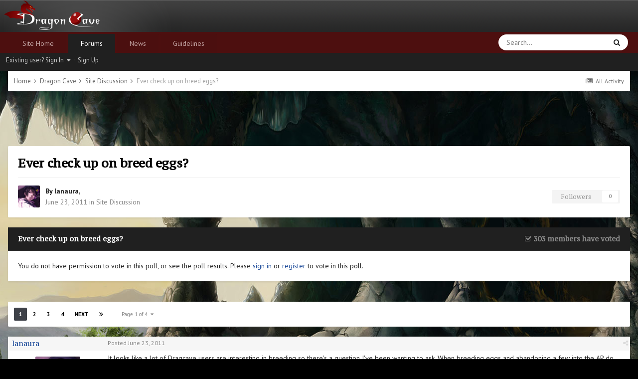

--- FILE ---
content_type: text/html;charset=UTF-8
request_url: https://forums.dragcave.net/topic/118458-ever-check-up-on-breed-eggs/
body_size: 26340
content:
<!DOCTYPE html>
<html lang="en-US" dir="ltr">
	<head>
        <meta charset="utf-8">
        
            

<!-- IPS Data Layer Start -->
<script>
    /* IPS Configuration */
    const IpsDataLayerConfig = {"_events":{"account_login":{"enabled":true,"formatted_name":"account_login"},"account_logout":{"enabled":true,"formatted_name":"account_logout"},"account_register":{"enabled":true,"formatted_name":"account_register"},"content_comment":{"enabled":false,"formatted_name":"content_comment"},"content_create":{"enabled":false,"formatted_name":"content_create"},"content_react":{"enabled":false,"formatted_name":"content_react"},"content_view":{"enabled":false,"formatted_name":"content_view"},"search":{"enabled":true,"formatted_name":"search"}},"_properties":{"content_container_url":{"event_keys":["content_*","filter_*","sort","file_download"],"pii":false,"formatted_name":"content_container_url","enabled":true,"type":"string","page_level":true},"content_id":{"event_keys":["content_*","file_download"],"pii":false,"formatted_name":"content_id","enabled":true,"type":"number","page_level":true},"author_name":{"event_keys":["content_*","social_reply","file_download"],"pii":true,"formatted_name":"author_name","enabled":true,"type":"string","page_level":true},"content_title":{"event_keys":["content_*","file_download"],"pii":true,"formatted_name":"content_title","enabled":true,"type":"string","page_level":true},"content_url":{"event_keys":["content_*","file_download"],"pii":false,"formatted_name":"content_url","enabled":true,"type":"string","page_level":true},"author_id":{"event_keys":["content_*","social_reply","file_download"],"pii":true,"formatted_name":"author_id","enabled":true,"type":"number | string","replace_with_sso":true,"page_level":true},"comment_type":{"event_keys":["content_comment","content_react","content_quote"],"pii":false,"formatted_name":"comment_type","enabled":true,"type":"string","page_level":false},"comment_url":{"event_keys":["content_comment","content_react","content_quote"],"pii":false,"formatted_name":"comment_url","enabled":true,"type":"string","page_level":false},"community_area":{"event_keys":["filter_*","sort"],"pii":false,"formatted_name":"community_area","enabled":true,"type":"string","page_level":true},"content_age":{"event_keys":["content_*","file_download"],"pii":false,"formatted_name":"content_age","enabled":true,"type":"number","page_level":true},"content_area":{"event_keys":["content_*","filter_*","sort","file_download"],"pii":false,"formatted_name":"content_area","enabled":true,"type":"string","page_level":true},"content_container_id":{"event_keys":["content_*","filter_*","sort","file_download"],"pii":false,"formatted_name":"content_container_id","enabled":true,"type":"number","page_level":true},"content_container_name":{"event_keys":["content_*","filter_*","sort","file_download"],"pii":false,"formatted_name":"content_container_name","enabled":true,"type":"string","page_level":true},"content_container_path":{"event_keys":["content_*"],"pii":false,"formatted_name":"content_container_path","enabled":false,"type":"array","page_level":true,"default":[]},"content_container_type":{"event_keys":["content_*","filter_*","sort","file_download"],"pii":false,"formatted_name":"content_container_type","enabled":true,"type":"string","page_level":true},"content_type":{"event_keys":["content_*","filter_*","sort","file_download"],"pii":false,"formatted_name":"content_type","enabled":true,"type":"string","page_level":true},"file_name":{"event_keys":["file_download"],"pii":false,"formatted_name":"file_name","enabled":true,"type":"string","page_level":false},"ips_time":{"event_keys":["*"],"pii":false,"formatted_name":"ips_time","enabled":true,"type":"number","page_level":true},"page_number":{"event_keys":["content_view","query","filter","sort"],"pii":false,"formatted_name":"page_number","enabled":true,"type":"number","page_level":true},"comment_id":{"event_keys":["content_comment","content_react","content_quote"],"pii":false,"formatted_name":"comment_id","enabled":true,"type":"number","page_level":false},"logged_in":{"event_keys":[],"pii":false,"formatted_name":"logged_in","enabled":true,"type":"number","page_level":true},"logged_in_time":{"event_keys":[],"pii":false,"formatted_name":"logged_in_time","enabled":true,"type":"number","page_level":true},"member_group":{"event_keys":[],"pii":false,"formatted_name":"member_group","enabled":true,"type":"string","page_level":true},"member_group_id":{"event_keys":[],"pii":false,"formatted_name":"member_group_id","enabled":true,"type":"number","page_level":true},"member_id":{"event_keys":[],"pii":true,"formatted_name":"member_id","enabled":true,"type":"number | string","page_level":true,"replace_with_sso":true},"member_name":{"event_keys":[],"pii":true,"formatted_name":"member_name","enabled":true,"type":"string","page_level":true},"profile_group":{"event_keys":["social_*"],"pii":false,"formatted_name":"profile_group","enabled":true,"type":"string","page_level":true},"profile_group_id":{"event_keys":["social_*"],"pii":false,"formatted_name":"profile_group_id","enabled":true,"type":"number","page_level":true},"profile_id":{"event_keys":["social_*"],"pii":true,"formatted_name":"profile_id","enabled":true,"type":"number | string","page_level":true,"replace_with_sso":true},"profile_name":{"event_keys":["social_*"],"pii":true,"formatted_name":"profile_name","enabled":true,"type":"string","page_level":true},"reaction_type":{"event_keys":["content_react"],"pii":false,"formatted_name":"reaction_type","enabled":true,"type":"string","page_level":false},"sort_by":{"event_keys":["*sort"],"pii":false,"formatted_name":"sort_by","enabled":true,"type":"string","page_level":true},"sort_direction":{"event_keys":["*sort"],"pii":false,"formatted_name":"sort_direction","enabled":true,"type":"string","page_level":true},"view_location":{"event_keys":["*_view"],"pii":false,"formatted_name":"view_location","enabled":true,"type":"string","page_level":true,"default":"page"},"query":{"event_keys":["search"],"pii":false,"formatted_name":"query","enabled":true,"type":"string","page_level":false},"filter_title":{"event_keys":["filter_*"],"pii":false,"formatted_name":"filter_title","enabled":true,"type":"string","page_level":false},"ips_key":{"event_keys":["*"],"pii":false,"formatted_name":"ips_key","enabled":false,"type":"string","page_level":true}},"_pii":false,"_pii_groups":[["author_id","author_name"],["member_id","member_name"],["profile_id","profile_name"]]};

    /* IPS Context */
    const IpsDataLayerContext = {"content_container_url":"https:\/\/forums.dragcave.net\/forum\/4-site-discussion\/","content_id":118458,"author_name":null,"content_title":null,"content_url":"https:\/\/forums.dragcave.net\/topic\/118458-ever-check-up-on-breed-eggs\/","author_id":null,"community_area":"Forums","content_age":5328,"content_area":"Forums","content_container_id":4,"content_container_name":"Site Discussion","content_container_type":"forums","content_type":"topic","ips_time":null,"page_number":null,"logged_in":0,"logged_in_time":null,"member_group":"Guests","member_group_id":2,"member_id":null,"member_name":null,"profile_group":null,"profile_group_id":null,"profile_id":null,"profile_name":null,"sort_by":null,"sort_direction":null,"view_location":"page"};

    /* IPS Events */
    const IpsDataLayerEvents = [];
</script>


<!-- Handlers -->

<!-- Initializers -->
<script> let initcodegtm = context => { if ( !(context instanceof Object) ) { return; } /* Set the key and time */ let ips_time = IpsDataLayerConfig._properties.ips_time.enabled ? IpsDataLayerConfig._properties.ips_time.formatted_name : false; let ips_key = IpsDataLayerConfig._properties.ips_key.enabled ? IpsDataLayerConfig._properties.ips_key.formatted_name : false; if ( ips_time ) { context[ips_time] = Math.floor( Date.now() / 1000 ); } if ( ips_key ) { let s = i => { return Math.floor((1 + Math.random()) * Math.pow(16, i)) .toString(16) .substring(1); }; let mt = Date.now(); let sec = Math.floor(mt / 1000); let secString = sec.toString(16); secString = secString.substring( secString.length - 8 ); let ms = ( mt - ( sec * 1000 ) ) * 1000; /* milliseconds*/ let msString = (ms + 0x100000).toString(16).substring(1); let randomId = secString + msString + s(1) + '.' + s(4) + s(4); context[ips_key] = randomId; } for ( let i in context ) { if ( context[i] === null ) { context[i] = undefined; } } try { if (context instanceof Object) { window.dataLayer = window.dataLayer || []; window.dataLayer.push(context); return; } Debug.log( 'Invalid Data Layer Context: The IPS GTM Data Layer Initializer failed because the context wasn\'t an Object' ); } catch (e) { Debug.error('Bad Data Layer Initializer: Event initializer failed!'); } }; initcodegtm(IpsDataLayerContext || {}); </script>
<!-- END Initializers -->

<!-- Head Snippets -->

<script async src="https://www.googletagmanager.com/gtag/js?id=G-83V63ZXJJT"></script>
<script>
  window.dataLayer = window.dataLayer || [];
  function gtag(){dataLayer.push(arguments);}
  gtag('js', new Date());

  gtag('config', 'G-83V63ZXJJT');
</script>

<!-- END Head Snippets -->

<!-- Event Callbacks -->
<script>
const IpsDataLayerEventHandlers = [
    ( () => _event => { try { if ( (_event._properties instanceof Object) && (typeof _event._key === 'string')) { window.dataLayer = window.dataLayer || []; let properties = {}; for ( let pKey in _event._properties ) { properties[_event._key + '.' + pKey] = _event._properties[pKey]; } window.dataLayer.push( { ...properties, 'event': _event._key } ); return; } Debug.log( 'Invalid Data Layer Event: An event wasn\'t processed by the IPS GTM Data Layer Handler. The event\'s _key has to be a string, and its _properties has to be an Object.' ); } catch (e) { Debug.error( e ); } } )
];
</script>
<!-- END Event Callbacks -->

<!-- Properties Callbacks -->
<script>
const IpsDataLayerPropertiesHandlers = [
    ( () => _properties => { try { if ( _properties instanceof Object ) { delete _properties.event; /* this cannot be set since this handler is NOT for adding GTM events*/ window.dataLayer = window.dataLayer || []; window.dataLayer.push( _properties ); } } catch (e) { Debug.error( e ); } } )
];
</script>
<!-- END Properties Callbacks -->

<!-- END Handlers -->

<!-- IPS Data Layer End -->
        
		<title>Ever check up on breed eggs? - Site Discussion - Dragon Cave Forums</title>
		
			<script async src="https://www.googletagmanager.com/gtag/js?id=G-83V63ZXJJT"></script>
<script>
  window.dataLayer = window.dataLayer || [];
  function gtag(){dataLayer.push(arguments);}
  gtag('js', new Date());

  gtag('config', 'G-83V63ZXJJT');
</script>
		
		
		
		


	
	
		<meta property="og:image" content="https://forums.dragcave.net/uploads/monthly_2017_07/dcegg-forums.png.8d9202dbc31d7a64a64c9e72261664e3.png">
	


	<meta name="twitter:card" content="summary_large_image" />


	
		<meta name="twitter:site" content="@dragon_cave" />
	



	
		
			
				<meta property="og:title" content="Ever check up on breed eggs?">
			
		
	

	
		
			
				<meta property="og:type" content="website">
			
		
	

	
		
			
				<meta property="og:url" content="https://forums.dragcave.net/topic/118458-ever-check-up-on-breed-eggs/">
			
		
	

	
		
			
				<meta name="description" content="It looks like a lot of Dragcave users are interesting in breeding so there&#039;s a question I&#039;ve been wanting to ask. When breeding eggs and abandoning a few into the AP do you ever check up on them to see if the new owner has been taking care of them or do you just let it be? Or how about rares and ...">
			
		
	

	
		
			
				<meta property="og:description" content="It looks like a lot of Dragcave users are interesting in breeding so there&#039;s a question I&#039;ve been wanting to ask. When breeding eggs and abandoning a few into the AP do you ever check up on them to see if the new owner has been taking care of them or do you just let it be? Or how about rares and ...">
			
		
	

	
		
			
				<meta property="og:updated_time" content="2014-01-31T04:17:49Z">
			
		
	

	
		
			
				<meta property="og:site_name" content="Dragon Cave Forums">
			
		
	

	
		
			
				<meta property="og:locale" content="en_US">
			
		
	


	
		<link rel="next" href="https://forums.dragcave.net/topic/118458-ever-check-up-on-breed-eggs/page/2/" />
	

	
		<link rel="last" href="https://forums.dragcave.net/topic/118458-ever-check-up-on-breed-eggs/page/4/" />
	

	
		<link rel="canonical" href="https://forums.dragcave.net/topic/118458-ever-check-up-on-breed-eggs/" />
	





<link rel="manifest" href="https://forums.dragcave.net/manifest.webmanifest/">
<meta name="msapplication-config" content="https://forums.dragcave.net/browserconfig.xml/">
<meta name="msapplication-starturl" content="/">
<meta name="application-name" content="Dragon Cave Forums">
<meta name="apple-mobile-web-app-title" content="Dragon Cave Forums">

	<meta name="theme-color" content="#331919">


	<meta name="msapplication-TileColor" content="#ffffff">


	<link rel="mask-icon" href="https://forums.dragcave.net/uploads/monthly_2019_12/dcegg-forums-2color-mask_svg.74591e544f0db4db840e52c5dd32b602?v=1723052720" color="#990e0e">




	

	
		
			<link rel="icon" sizes="36x36" href="https://forums.dragcave.net/uploads/monthly_2019_12/android-chrome-36x36.png?v=1723052720">
		
	

	
		
			<link rel="icon" sizes="48x48" href="https://forums.dragcave.net/uploads/monthly_2019_12/android-chrome-48x48.png?v=1723052720">
		
	

	
		
			<link rel="icon" sizes="72x72" href="https://forums.dragcave.net/uploads/monthly_2019_12/android-chrome-72x72.png?v=1723052720">
		
	

	
		
			<link rel="icon" sizes="96x96" href="https://forums.dragcave.net/uploads/monthly_2019_12/android-chrome-96x96.png?v=1723052720">
		
	

	
		
			<link rel="icon" sizes="144x144" href="https://forums.dragcave.net/uploads/monthly_2019_12/android-chrome-144x144.png?v=1723052720">
		
	

	
		
			<link rel="icon" sizes="192x192" href="https://forums.dragcave.net/uploads/monthly_2019_12/android-chrome-192x192.png?v=1723052720">
		
	

	
		
			<link rel="icon" sizes="256x256" href="https://forums.dragcave.net/uploads/monthly_2019_12/android-chrome-256x256.png?v=1723052720">
		
	

	
		
			<link rel="icon" sizes="384x384" href="https://forums.dragcave.net/uploads/monthly_2019_12/android-chrome-384x384.png?v=1723052720">
		
	

	
		
			<link rel="icon" sizes="512x512" href="https://forums.dragcave.net/uploads/monthly_2019_12/android-chrome-512x512.png?v=1723052720">
		
	

	
		
			<meta name="msapplication-square70x70logo" content="https://forums.dragcave.net/uploads/monthly_2019_12/msapplication-square70x70logo.png?v=1723052720"/>
		
	

	
		
			<meta name="msapplication-TileImage" content="https://forums.dragcave.net/uploads/monthly_2019_12/msapplication-TileImage.png?v=1723052720"/>
		
	

	
		
			<meta name="msapplication-square150x150logo" content="https://forums.dragcave.net/uploads/monthly_2019_12/msapplication-square150x150logo.png?v=1723052720"/>
		
	

	
		
			<meta name="msapplication-wide310x150logo" content="https://forums.dragcave.net/uploads/monthly_2019_12/msapplication-wide310x150logo.png?v=1723052720"/>
		
	

	
		
			<meta name="msapplication-square310x310logo" content="https://forums.dragcave.net/uploads/monthly_2019_12/msapplication-square310x310logo.png?v=1723052720"/>
		
	

	
		
			
				<link rel="apple-touch-icon" href="https://forums.dragcave.net/uploads/monthly_2019_12/apple-touch-icon-57x57.png?v=1723052720">
			
		
	

	
		
			
				<link rel="apple-touch-icon" sizes="60x60" href="https://forums.dragcave.net/uploads/monthly_2019_12/apple-touch-icon-60x60.png?v=1723052720">
			
		
	

	
		
			
				<link rel="apple-touch-icon" sizes="72x72" href="https://forums.dragcave.net/uploads/monthly_2019_12/apple-touch-icon-72x72.png?v=1723052720">
			
		
	

	
		
			
				<link rel="apple-touch-icon" sizes="76x76" href="https://forums.dragcave.net/uploads/monthly_2019_12/apple-touch-icon-76x76.png?v=1723052720">
			
		
	

	
		
			
				<link rel="apple-touch-icon" sizes="114x114" href="https://forums.dragcave.net/uploads/monthly_2019_12/apple-touch-icon-114x114.png?v=1723052720">
			
		
	

	
		
			
				<link rel="apple-touch-icon" sizes="120x120" href="https://forums.dragcave.net/uploads/monthly_2019_12/apple-touch-icon-120x120.png?v=1723052720">
			
		
	

	
		
			
				<link rel="apple-touch-icon" sizes="144x144" href="https://forums.dragcave.net/uploads/monthly_2019_12/apple-touch-icon-144x144.png?v=1723052720">
			
		
	

	
		
			
				<link rel="apple-touch-icon" sizes="152x152" href="https://forums.dragcave.net/uploads/monthly_2019_12/apple-touch-icon-152x152.png?v=1723052720">
			
		
	

	
		
			
				<link rel="apple-touch-icon" sizes="180x180" href="https://forums.dragcave.net/uploads/monthly_2019_12/apple-touch-icon-180x180.png?v=1723052720">
			
		
	





<link rel="preload" href="//forums.dragcave.net/applications/core/interface/font/fontawesome-webfont.woff2?v=4.7.0" as="font" crossorigin="anonymous">
		




	<link rel='stylesheet' href='https://forums.dragcave.net/uploads/css_built_5/341e4a57816af3ba440d891ca87450ff_framework.css?v=ae3ac636491767039496' media='all'>

	<link rel='stylesheet' href='https://forums.dragcave.net/uploads/css_built_5/90eb5adf50a8c640f633d47fd7eb1778_core.css?v=ae3ac636491767039496' media='all'>

	<link rel='stylesheet' href='https://forums.dragcave.net/uploads/css_built_5/62e269ced0fdab7e30e026f1d30ae516_forums.css?v=ae3ac636491767039496' media='all'>

	<link rel='stylesheet' href='https://forums.dragcave.net/uploads/css_built_5/ebdea0c6a7dab6d37900b9190d3ac77b_topics.css?v=ae3ac636491767039496' media='all'>





<link rel='stylesheet' href='https://forums.dragcave.net/uploads/css_built_5/258adbb6e4f3e83cd3b355f84e3fa002_custom.css?v=ae3ac636491767039496' media='all'>




		
		

	
	<link rel='shortcut icon' href='https://forums.dragcave.net/uploads/monthly_2019_05/dcegg-forums-favicon.ico' type="image/x-icon">

	</head>
	<body class='ipsApp ipsApp_front ipsApp_noResponsive ipsJS_none ipsClearfix' data-controller='core.front.core.app,core.front.core.dataLayer' data-message="" data-pageApp='forums' data-pageLocation='front' data-pageModule='forums' data-pageController='topic' data-pageID='118458'  >
		<a href='#ipsLayout_mainArea' class='ipsHide' title='Go to main content on this page' accesskey='m'>Jump to content</a>
		
			<div id='ipsLayout_header' class='ipsClearfix'>
				





				<header>
					<div class='ipsLayout_container'>
						


<a href='https://forums.dragcave.net/' id='elLogo' accesskey='1'><img src="https://forums.dragcave.net/uploads/monthly_2025_11/logo-2x.png.9f1b2c35dbee8228f1bc9a873329ee86.png" alt='Dragon Cave Forums' style="height: 64px"></a>

						
<ul class='ipsMobileHamburger ipsList_reset ipsResponsive_hideDesktop'>
	
	<li >
		<a data-action="defaultStream" href='https://forums.dragcave.net/discover/'><i class="fa fa-newspaper-o" aria-hidden="true"></i></a>
	</li>

	

	
		<li class='ipsJS_show'>
			<a href='https://forums.dragcave.net/search/'><i class='fa fa-search'></i></a>
		</li>
	
	<li data-ipsDrawer data-ipsDrawer-drawerElem='#elMobileDrawer'>
		<a href='#'>
			
			
				
			
			
			
			<i class='fa fa-navicon'></i>
		</a>
	</li>
</ul>

					</div>
				</header>
				

	<nav data-controller='core.front.core.navBar' class='ipsNavBar_noSubBars ipsResponsive_showDesktop'>
		<div class='ipsNavBar_primary ipsLayout_container ipsNavBar_noSubBars'>
			<ul data-role="primaryNavBar" class='ipsClearfix'>
				


	
		
		
		<li  id='elNavSecondary_14' data-role="navBarItem" data-navApp="core" data-navExt="CustomItem">
			
			
				<a href="https://dragcave.net" target='_blank' rel="noopener" data-navItem-id="14" >
					Site Home<span class='ipsNavBar_active__identifier'></span>
				</a>
			
			
		</li>
	
	

	
		
		
			
		
		<li class='ipsNavBar_active' data-active id='elNavSecondary_8' data-role="navBarItem" data-navApp="forums" data-navExt="Forums">
			
			
				<a href="https://forums.dragcave.net"  data-navItem-id="8" data-navDefault>
					Forums<span class='ipsNavBar_active__identifier'></span>
				</a>
			
			
		</li>
	
	

	
		
		
		<li  id='elNavSecondary_15' data-role="navBarItem" data-navApp="core" data-navExt="CustomItem">
			
			
				<a href="https://forums.dragcave.net/forum/1-news/"  data-navItem-id="15" >
					News<span class='ipsNavBar_active__identifier'></span>
				</a>
			
			
		</li>
	
	

	
	

	
		
		
		<li  id='elNavSecondary_10' data-role="navBarItem" data-navApp="core" data-navExt="Guidelines">
			
			
				<a href="https://forums.dragcave.net/guidelines/"  data-navItem-id="10" >
					Guidelines<span class='ipsNavBar_active__identifier'></span>
				</a>
			
			
		</li>
	
	

				<li class='ipsHide' id='elNavigationMore' data-role='navMore'>
					<a href='#' data-ipsMenu data-ipsMenu-appendTo='#elNavigationMore' id='elNavigationMore_dropdown'>More</a>
					<ul class='ipsNavBar_secondary ipsHide' data-role='secondaryNavBar'>
						<li class='ipsHide' id='elNavigationMore_more' data-role='navMore'>
							<a href='#' data-ipsMenu data-ipsMenu-appendTo='#elNavigationMore_more' id='elNavigationMore_more_dropdown'>More <i class='fa fa-caret-down'></i></a>
							<ul class='ipsHide ipsMenu ipsMenu_auto' id='elNavigationMore_more_dropdown_menu' data-role='moreDropdown'></ul>
						</li>
					</ul>
				</li>
			</ul>
			

	<div id="elSearchWrapper">
		<div id='elSearch' data-controller="core.front.core.quickSearch">
			<form accept-charset='utf-8' action='//forums.dragcave.net/search/?do=quicksearch' method='post'>
                <input type='search' id='elSearchField' placeholder='Search...' name='q' autocomplete='off' aria-label='Search'>
                <details class='cSearchFilter'>
                    <summary class='cSearchFilter__text'></summary>
                    <ul class='cSearchFilter__menu'>
                        
                        <li><label><input type="radio" name="type" value="all" ><span class='cSearchFilter__menuText'>Everywhere</span></label></li>
                        
                            
                                <li><label><input type="radio" name="type" value='contextual_{&quot;type&quot;:&quot;forums_topic&quot;,&quot;nodes&quot;:4}' checked><span class='cSearchFilter__menuText'>This Forum</span></label></li>
                            
                                <li><label><input type="radio" name="type" value='contextual_{&quot;type&quot;:&quot;forums_topic&quot;,&quot;item&quot;:118458}' checked><span class='cSearchFilter__menuText'>This Topic</span></label></li>
                            
                        
                        
                            <li><label><input type="radio" name="type" value="forums_topic"><span class='cSearchFilter__menuText'>Topics</span></label></li>
                        
                            <li><label><input type="radio" name="type" value="core_members"><span class='cSearchFilter__menuText'>Members</span></label></li>
                        
                    </ul>
                </details>
				<button class='cSearchSubmit' type="submit" aria-label='Search'><i class="fa fa-search"></i></button>
			</form>
		</div>
	</div>

		</div>
	</nav>

				

	<div class='cUserNavWrapper ipsResponsive_hidePhone'>
	<div id='elUserNav' class='cSignedOut ipsClearfix ipsResponsive_block'>
		<ul class='cUserNav_userInfo ipsList_inline'>
			<li id='elSignInLink'>
				
					<a href='//forums.dragcave.net/login/' data-ipsMenu-closeOnClick="false" data-ipsMenu id='elUserSignIn'>
						Existing user? Sign In &nbsp;<i class='fa fa-caret-down'></i>
					</a>
				
				
<div id='elUserSignIn_menu' class='ipsMenu ipsMenu_auto ipsHide'>
	<form accept-charset='utf-8' method='post' action='//forums.dragcave.net/login/'>
		<input type="hidden" name="csrfKey" value="ae8f353fcaafc00a9c045e6a69e648a3">
		<input type="hidden" name="ref" value="aHR0cHM6Ly9mb3J1bXMuZHJhZ2NhdmUubmV0L3RvcGljLzExODQ1OC1ldmVyLWNoZWNrLXVwLW9uLWJyZWVkLWVnZ3Mv">
		<div data-role="loginForm">
			
			
			
				<div class='ipsColumns ipsColumns_noSpacing'>
					<div class='ipsColumn ipsColumn_wide' id='elUserSignIn_internal'>
						
<div class="ipsPad ipsForm ipsForm_vertical">
	<h4 class="ipsType_sectionHead">Sign In</h4>
	<br><br>
	<ul class='ipsList_reset'>
		<li class="ipsFieldRow ipsFieldRow_noLabel ipsFieldRow_fullWidth">
			
			
				<input type="email" placeholder="Email Address" name="auth" autocomplete="email">
			
		</li>
		<li class="ipsFieldRow ipsFieldRow_noLabel ipsFieldRow_fullWidth">
			<input type="password" placeholder="Password" name="password" autocomplete="current-password">
		</li>
		<li class="ipsFieldRow ipsFieldRow_checkbox ipsClearfix">
			<span class="ipsCustomInput">
				<input type="checkbox" name="remember_me" id="remember_me_checkbox" value="1" checked aria-checked="true">
				<span></span>
			</span>
			<div class="ipsFieldRow_content">
				<label class="ipsFieldRow_label" for="remember_me_checkbox">Remember me</label>
				<span class="ipsFieldRow_desc">Not recommended on shared computers</span>
			</div>
		</li>
		<li class="ipsFieldRow ipsFieldRow_fullWidth">
			<button type="submit" name="_processLogin" value="usernamepassword" class="ipsButton ipsButton_primary ipsButton_small" id="elSignIn_submit">Sign In</button>
			
				<p class="ipsType_right ipsType_small">
					
						<a href='https://forums.dragcave.net/lostpassword/' data-ipsDialog data-ipsDialog-title='Forgot your password?'>
					
					Forgot your password?</a>
				</p>
			
		</li>
	</ul>
</div>
					</div>
					<div class='ipsColumn ipsColumn_wide'>
						<div class='ipsPadding' id='elUserSignIn_external'>
							<div class='ipsAreaBackground_light ipsPadding:half'>
								
								
									<div class='ipsType_center ipsMargin_top:half'>
										

<button type="submit" name="_processLogin" value="10" class='ipsButton ipsButton_verySmall ipsButton_fullWidth ipsSocial ' style="background-color: #1b4a99">
	
		<span class='ipsSocial_icon'>
			
				<img src="https://forums.dragcave.net/uploads/monthly_2023_09/mask-icon.png.7b58175347ae2d00692ed0922c1d8b9b.png">
			
		</span>
		<span class='ipsSocial_text'>Login with Dragon Cave</span>
	
</button>
									</div>
								
							</div>
						</div>
					</div>
				</div>
			
		</div>
	</form>
</div>
			</li>
			
				<li>
					&middot;
					<a href='//forums.dragcave.net/register/' id='elRegisterButton'>
						Sign Up
					</a>
				</li>
			
		</ul>
	</div>
	</div>

			</div>
		
		

        
            

<!-- IPS Data Body Start -->

<!-- Handlers -->

 

<!-- END Handlers -->

<!-- IPS Data Layer Body End -->
        
		<main id='ipsLayout_body' class='ipsLayout_container'>
			<div id='ipsLayout_contentArea'>
				<div id='ipsLayout_contentWrapper'>
					
<nav class='ipsBreadcrumb ipsBreadcrumb_top ipsFaded_withHover ipsBox'>
	

	<ul class='ipsList_inline ipsPos_right'>
		
		<li >
			<a data-action="defaultStream" class='ipsType_light '  href='https://forums.dragcave.net/discover/'><i class="fa fa-newspaper-o" aria-hidden="true"></i> <span>All Activity</span></a>
		</li>
		
	</ul>

	<ul data-role="breadcrumbList">
		<li>
			<a title="Home" href='https://forums.dragcave.net/'>
				<span>Home <i class='fa fa-angle-right'></i></span>
			</a>
		</li>
		
		
			<li>
				
					<a href='https://forums.dragcave.net/forum/46-dragon-cave/'>
						<span>Dragon Cave <i class='fa fa-angle-right' aria-hidden="true"></i></span>
					</a>
				
			</li>
		
			<li>
				
					<a href='https://forums.dragcave.net/forum/4-site-discussion/'>
						<span>Site Discussion <i class='fa fa-angle-right' aria-hidden="true"></i></span>
					</a>
				
			</li>
		
			<li>
				
					Ever check up on breed eggs?
				
			</li>
		
	</ul>
</nav>

					
					<script async src="//pagead2.googlesyndication.com/pagead/js/adsbygoogle.js"></script>
<!-- Forum, 728x90 -->
<ins class="adsbygoogle"
     data-ad-client="ca-pub-9809178634330480"
     data-ad-slot="7964822831"
     style="max-height: 120px">
<noscript><a href="//media.fastclick.net/w/click.here?sid=68085&m=1&c=1" target="_blank"><img src="//media.fastclick.net/w/get.media?sid=68085&tp=5&d=s&c=1&vcm_acv=1.3" style="width:728px;height:90px"/></a></noscript>
</ins>
<script>(adsbygoogle = window.adsbygoogle || []).push({overlays: {bottom: true}});</script>
					<div id='ipsLayout_mainArea'>
						
						
						
						

	




						



<div class='ipsPageHeader ipsResponsive_pull ipsBox ipsPadding sm:ipsPadding:half ipsMargin_bottom'>
		
	
	<div class='ipsFlex ipsFlex-ai:center ipsFlex-fw:wrap ipsGap:4'>
		<div class='ipsFlex-flex:11'>
			<h1 class='ipsType_pageTitle ipsContained_container'>
				

				
				
					<span class='ipsType_break ipsContained'>
						<span>Ever check up on breed eggs?</span>
					</span>
				
			</h1>
			
			
		</div>
		
	</div>
	<hr class='ipsHr'>
	<div class='ipsPageHeader__meta ipsFlex ipsFlex-jc:between ipsFlex-ai:center ipsFlex-fw:wrap ipsGap:3'>
		<div class='ipsFlex-flex:11'>
			<div class='ipsPhotoPanel ipsPhotoPanel_mini ipsPhotoPanel_notPhone ipsClearfix'>
				


	<a href="https://forums.dragcave.net/profile/44011-lanaura/" rel="nofollow" data-ipsHover data-ipsHover-width="370" data-ipsHover-target="https://forums.dragcave.net/profile/44011-lanaura/?do=hovercard" class="ipsUserPhoto ipsUserPhoto_mini" title="Go to lanaura's profile">
		<img src='https://forums.dragcave.net/uploads/av-44011.png' alt='lanaura' loading="lazy">
	</a>

				<div>
					<p class='ipsType_reset ipsType_blendLinks'>
						<span class='ipsType_normal'>
						
							<strong>By 


<a href='https://forums.dragcave.net/profile/44011-lanaura/' rel="nofollow" data-ipsHover data-ipsHover-width='370' data-ipsHover-target='https://forums.dragcave.net/profile/44011-lanaura/?do=hovercard&amp;referrer=https%253A%252F%252Fforums.dragcave.net%252Ftopic%252F118458-ever-check-up-on-breed-eggs%252F' title="Go to lanaura's profile" class="ipsType_break">lanaura</a>, </strong><br />
							<span class='ipsType_light'><time datetime='2011-06-23T23:23:25Z' title='06/23/2011 11:23  PM' data-short='14 yr'>June 23, 2011</time> in <a href="https://forums.dragcave.net/forum/4-site-discussion/">Site Discussion</a></span>
						
						</span>
					</p>
				</div>
			</div>
		</div>
		
			<div class='ipsFlex-flex:01 ipsResponsive_hidePhone'>
				<div class='ipsFlex ipsFlex-ai:center ipsFlex-jc:center ipsGap:3 ipsGap_row:0'>
					
						


					
					



					

<div data-followApp='forums' data-followArea='topic' data-followID='118458' data-controller='core.front.core.followButton'>
	

	<a href='https://forums.dragcave.net/login/' rel="nofollow" class="ipsFollow ipsPos_middle ipsButton ipsButton_light ipsButton_verySmall ipsButton_disabled" data-role="followButton" data-ipsTooltip title='Sign in to follow this'>
		<span>Followers</span>
		<span class='ipsCommentCount'>0</span>
	</a>

</div>
				</div>
			</div>
					
	</div>
	
	
</div>








<div class='ipsClearfix'>
	<ul class="ipsToolList ipsToolList_horizontal ipsClearfix ipsSpacer_both ipsResponsive_hidePhone">
		
		
		
	</ul>
</div>

<div class='ipsBox ipsResponsive_pull'>


<section data-controller='core.front.core.poll'>

	
		<h2 class='ipsType_sectionTitle ipsType_reset'>
			<span class='ipsType_break ipsContained'>
				Ever check up on breed eggs?&nbsp;&nbsp;
				<p class='ipsType_reset ipsPos_right ipsResponsive_hidePhone ipsType_light'><i class='fa fa-check-square-o'></i> 303 members have voted</p>
			</span>			
		</h2>
		<div class='ipsPadding ipsClearfix' data-role='pollContents'>
			You do not have permission to vote in this poll, or see the poll results. Please <a href='https://forums.dragcave.net/login/'>sign in</a> or <a href='https://forums.dragcave.net/register/'>register</a> to vote in this poll.

            
        </div>
	

</section>

</div>
<br>

<div id='comments' data-controller='core.front.core.commentFeed,forums.front.topic.view, core.front.core.ignoredComments' data-autoPoll data-baseURL='https://forums.dragcave.net/topic/118458-ever-check-up-on-breed-eggs/'  data-feedID='topic-118458' class='cTopic ipsClear ipsSpacer_top'>
	
			

				<div class="ipsBox ipsResponsive_pull ipsPadding:half ipsClearfix ipsClear ipsMargin_bottom">
					
					
						


	
	<ul class='ipsPagination' id='elPagination_c890867606f79a7ff2a873b61134a00e_265195061' data-ipsPagination-seoPagination='true' data-pages='4' >
		
			
				<li class='ipsPagination_first ipsPagination_inactive'><a href='https://forums.dragcave.net/topic/118458-ever-check-up-on-breed-eggs/#comments' rel="first" data-page='1' data-ipsTooltip title='First page'><i class='fa fa-angle-double-left'></i></a></li>
				<li class='ipsPagination_prev ipsPagination_inactive'><a href='https://forums.dragcave.net/topic/118458-ever-check-up-on-breed-eggs/#comments' rel="prev" data-page='0' data-ipsTooltip title='Previous page'>Prev</a></li>
			
			<li class='ipsPagination_page ipsPagination_active'><a href='https://forums.dragcave.net/topic/118458-ever-check-up-on-breed-eggs/#comments' data-page='1'>1</a></li>
			
				
					<li class='ipsPagination_page'><a href='https://forums.dragcave.net/topic/118458-ever-check-up-on-breed-eggs/page/2/#comments' data-page='2'>2</a></li>
				
					<li class='ipsPagination_page'><a href='https://forums.dragcave.net/topic/118458-ever-check-up-on-breed-eggs/page/3/#comments' data-page='3'>3</a></li>
				
					<li class='ipsPagination_page'><a href='https://forums.dragcave.net/topic/118458-ever-check-up-on-breed-eggs/page/4/#comments' data-page='4'>4</a></li>
				
				<li class='ipsPagination_next'><a href='https://forums.dragcave.net/topic/118458-ever-check-up-on-breed-eggs/page/2/#comments' rel="next" data-page='2' data-ipsTooltip title='Next page'>Next</a></li>
				<li class='ipsPagination_last'><a href='https://forums.dragcave.net/topic/118458-ever-check-up-on-breed-eggs/page/4/#comments' rel="last" data-page='4' data-ipsTooltip title='Last page'><i class='fa fa-angle-double-right'></i></a></li>
			
			
				<li class='ipsPagination_pageJump'>
					<a href='#' data-ipsMenu data-ipsMenu-closeOnClick='false' data-ipsMenu-appendTo='#elPagination_c890867606f79a7ff2a873b61134a00e_265195061' id='elPagination_c890867606f79a7ff2a873b61134a00e_265195061_jump'>Page 1 of 4 &nbsp;<i class='fa fa-caret-down'></i></a>
					<div class='ipsMenu ipsMenu_narrow ipsPadding ipsHide' id='elPagination_c890867606f79a7ff2a873b61134a00e_265195061_jump_menu'>
						<form accept-charset='utf-8' method='post' action='https://forums.dragcave.net/topic/118458-ever-check-up-on-breed-eggs/#comments' data-role="pageJump" data-baseUrl='#'>
							<ul class='ipsForm ipsForm_horizontal'>
								<li class='ipsFieldRow'>
									<input type='number' min='1' max='4' placeholder='Page number' class='ipsField_fullWidth' name='page'>
								</li>
								<li class='ipsFieldRow ipsFieldRow_fullWidth'>
									<input type='submit' class='ipsButton_fullWidth ipsButton ipsButton_verySmall ipsButton_primary' value='Go'>
								</li>
							</ul>
						</form>
					</div>
				</li>
			
		
	</ul>

					
				</div>
			
	

	

<div data-controller='core.front.core.recommendedComments' data-url='https://forums.dragcave.net/topic/118458-ever-check-up-on-breed-eggs/?recommended=comments' class='ipsRecommendedComments ipsHide'>
	<div data-role="recommendedComments">
		<h2 class='ipsType_sectionHead ipsType_large ipsType_bold ipsMargin_bottom'>Recommended Posts</h2>
		
	</div>
</div>
	
	<div id="elPostFeed" data-role='commentFeed' data-controller='core.front.core.moderation' >
		<form action="https://forums.dragcave.net/topic/118458-ever-check-up-on-breed-eggs/?csrfKey=ae8f353fcaafc00a9c045e6a69e648a3&amp;do=multimodComment" method="post" data-ipsPageAction data-role='moderationTools'>
			
			
				
					
					
					





<a id='comment-5159382'></a>
<article  id='elComment_5159382' class='cPost ipsBox  ipsComment  ipsComment_parent ipsClearfix ipsClear ipsColumns ipsColumns_noSpacing ipsColumns_collapsePhone  '>
	
	<aside class='ipsComment_author cAuthorPane ipsColumn ipsColumn_medium'>
		<h3 class='ipsType_sectionHead cAuthorPane_author ipsType_break' itemprop="creator" itemscope itemtype="http://schema.org/Person"><strong itemprop="name">


<a href='https://forums.dragcave.net/profile/44011-lanaura/' rel="nofollow" data-ipsHover data-ipsHover-width='370' data-ipsHover-target='https://forums.dragcave.net/profile/44011-lanaura/?do=hovercard&amp;referrer=https%253A%252F%252Fforums.dragcave.net%252Ftopic%252F118458-ever-check-up-on-breed-eggs%252F' title="Go to lanaura's profile" class="ipsType_break">lanaura</a></strong> <span class='ipsResponsive_showPhone ipsResponsive_inline'>&nbsp;&nbsp;
</span></h3>
		<ul class='cAuthorPane_info ipsList_reset'>
			<li class='cAuthorPane_photo'>
				


	<a href="https://forums.dragcave.net/profile/44011-lanaura/" rel="nofollow" data-ipsHover data-ipsHover-width="370" data-ipsHover-target="https://forums.dragcave.net/profile/44011-lanaura/?do=hovercard" class="ipsUserPhoto ipsUserPhoto_large" title="Go to lanaura's profile">
		<img src='https://forums.dragcave.net/uploads/av-44011.png' alt='lanaura' loading="lazy">
	</a>

			</li>	
			
				<li class='ipsResponsive_hidePhone ipsType_break'>Level 3</li>
			
			
			<li>Members</li>
			
			
				<li class='ipsResponsive_hidePhone'>
</li>
				<li class='ipsResponsive_hidePhone ipsType_light'>101 posts</li>
				
				

	
	<li data-role='custom-field' class='ipsResponsive_hidePhone ipsType_break ipsType_light'>
		
<span class='ft'>Location:</span> <span class='fc'>USA</span>
	</li>
	


              	
			
		</ul>
		
		
			
		
	</aside>
	<div class='ipsColumn ipsColumn_fluid'>
		

<div id='comment-5159382_wrap' data-controller='core.front.core.comment' data-commentApp='forums' data-commentType='forums' data-commentID="5159382" data-quoteData='{&quot;userid&quot;:44011,&quot;username&quot;:&quot;lanaura&quot;,&quot;timestamp&quot;:1308871405,&quot;contentapp&quot;:&quot;forums&quot;,&quot;contenttype&quot;:&quot;forums&quot;,&quot;contentid&quot;:118458,&quot;contentclass&quot;:&quot;forums_Topic&quot;,&quot;contentcommentid&quot;:5159382}' class='ipsComment_content ipsType_medium  ipsFaded_withHover'>
	

	<div class='ipsComment_meta ipsType_light'>
		<p class='ipsPos_right ipsType_reset ipsType_blendLinks ipsFaded ipsFaded_more ipsComment_actions'>
			
			
				
				
				
				
				
			

			
				<a href='https://forums.dragcave.net/topic/118458-ever-check-up-on-breed-eggs/' data-ipsTooltip title='Share this post' data-ipsMenu data-ipsMenu-closeOnClick='false' id='elSharePost_5159382' data-role='shareComment'><i class='fa fa-share-alt'></i></a>
			
			
				<span class='ipsHide' data-role='commentLoading'>
					<span class='ipsLoading ipsLoading_tiny ipsLoading_noAnim'></span>
				</span>
		</p>
					

		<p class='ipsType_reset'>
			<a href='https://forums.dragcave.net/topic/118458-ever-check-up-on-breed-eggs/?do=findComment&amp;comment=5159382' class='ipsType_blendLinks'>Posted <time datetime='2011-06-23T23:23:25Z' title='06/23/2011 11:23  PM' data-short='14 yr'>June 23, 2011</time></a>
			
			

			
			

		</p>
		</div>

	

    

	<div class='cPost_contentWrap ipsPad'>
		

		<div data-role='commentContent' itemprop='text' class='ipsType_normal ipsType_richText ipsContained' data-controller='core.front.core.lightboxedImages'>
			
<p> It looks like a lot of Dragcave users are interesting in breeding so there's a question I've been wanting to ask. When breeding eggs and abandoning a few into the AP do you ever check up on them to see if the new owner has been taking care of them or do you just let it be?</p>
<p> </p>
<p>
Or how about rares and trading? Do you ever check up on a rare you traded to see how it's progress is coming along or are you just satisfied that you got something in return so you leave things alone.</p>
<p> </p>
<p>
Just curious and apologies if this is in the wrong section. This is my first time starting a thread and the "Breeding" section looks like it's mostly about lineages.  </p>


			
		</div>
		
			

		
	</div>

	<div class='ipsMenu ipsMenu_wide ipsHide cPostShareMenu' id='elSharePost_5159382_menu'>
		<div class='ipsPad'>
			<h4 class='ipsType_sectionHead'>Share this post</h4>
			<hr class='ipsHr'>
			<h5 class='ipsType_normal ipsType_reset'>Link to post</h5>
			
			<input type='text' value='https://forums.dragcave.net/topic/118458-ever-check-up-on-breed-eggs/' class='ipsField_fullWidth'>
			

			
		</div>
	</div>
</div>

	</div>
	<aside class='cPostFooter_wrapper ipsResponsive_hidePhone'>
		<div class='cPostFooter'></div>
		<div class='cPostFooter'>
			<div class  ='cPostFooter_inner'>
				
				<a href='https://forums.dragcave.net/messenger/compose/?to=44011' data-ipsDialog data-ipsDialog-title='Compose New' data-ipsDialog-remoteSubmit data-ipsDialog-flashMessage="Message Sent." data-ipsDialog-forceReload><i class='fa fa-envelope'></i> Message</a>
				
					&middot; <a href='http://dragcave.net/user/lanaura' rel='nofollow' target='_blank'><i class='fa fa-globe'></i> Website</a>
				
				
				
			</div>
		</div>
	</aside>
</article>

					
				
					
					
					





<a id='comment-5159406'></a>
<article  id='elComment_5159406' class='cPost ipsBox  ipsComment  ipsComment_parent ipsClearfix ipsClear ipsColumns ipsColumns_noSpacing ipsColumns_collapsePhone  '>
	
	<aside class='ipsComment_author cAuthorPane ipsColumn ipsColumn_medium'>
		<h3 class='ipsType_sectionHead cAuthorPane_author ipsType_break' itemprop="creator" itemscope itemtype="http://schema.org/Person"><strong itemprop="name">


<a href='https://forums.dragcave.net/profile/72535-changeling007/' rel="nofollow" data-ipsHover data-ipsHover-width='370' data-ipsHover-target='https://forums.dragcave.net/profile/72535-changeling007/?do=hovercard&amp;referrer=https%253A%252F%252Fforums.dragcave.net%252Ftopic%252F118458-ever-check-up-on-breed-eggs%252F' title="Go to changeling007's profile" class="ipsType_break">changeling007</a></strong> <span class='ipsResponsive_showPhone ipsResponsive_inline'>&nbsp;&nbsp;
</span></h3>
		<ul class='cAuthorPane_info ipsList_reset'>
			<li class='cAuthorPane_photo'>
				


	<a href="https://forums.dragcave.net/profile/72535-changeling007/" rel="nofollow" data-ipsHover data-ipsHover-width="370" data-ipsHover-target="https://forums.dragcave.net/profile/72535-changeling007/?do=hovercard" class="ipsUserPhoto ipsUserPhoto_large" title="Go to changeling007's profile">
		<img src='https://forums.dragcave.net/uploads/av-72535.gif' alt='changeling007' loading="lazy">
	</a>

			</li>	
			
				<li class='ipsResponsive_hidePhone ipsType_break'>Level 5</li>
			
			
			<li>Members</li>
			
			
				<li class='ipsResponsive_hidePhone'>
</li>
				<li class='ipsResponsive_hidePhone ipsType_light'>535 posts</li>
				
				

	
	<li data-role='custom-field' class='ipsResponsive_hidePhone ipsType_break ipsType_light'>
		
<span class='ft'>Location:</span> <span class='fc'>In your pantry. Eating your cupcakes.</span>
	</li>
	


              	
			
		</ul>
		
		
			
		
	</aside>
	<div class='ipsColumn ipsColumn_fluid'>
		

<div id='comment-5159406_wrap' data-controller='core.front.core.comment' data-commentApp='forums' data-commentType='forums' data-commentID="5159406" data-quoteData='{&quot;userid&quot;:72535,&quot;username&quot;:&quot;changeling007&quot;,&quot;timestamp&quot;:1308871724,&quot;contentapp&quot;:&quot;forums&quot;,&quot;contenttype&quot;:&quot;forums&quot;,&quot;contentid&quot;:118458,&quot;contentclass&quot;:&quot;forums_Topic&quot;,&quot;contentcommentid&quot;:5159406}' class='ipsComment_content ipsType_medium  ipsFaded_withHover'>
	

	<div class='ipsComment_meta ipsType_light'>
		<p class='ipsPos_right ipsType_reset ipsType_blendLinks ipsFaded ipsFaded_more ipsComment_actions'>
			
			
				
				
				
				
				
			

			
				<a href='https://forums.dragcave.net/topic/118458-ever-check-up-on-breed-eggs/?do=findComment&amp;comment=5159406' data-ipsTooltip title='Share this post' data-ipsMenu data-ipsMenu-closeOnClick='false' id='elSharePost_5159406' data-role='shareComment'><i class='fa fa-share-alt'></i></a>
			
			
				<span class='ipsHide' data-role='commentLoading'>
					<span class='ipsLoading ipsLoading_tiny ipsLoading_noAnim'></span>
				</span>
		</p>
					

		<p class='ipsType_reset'>
			<a href='https://forums.dragcave.net/topic/118458-ever-check-up-on-breed-eggs/?do=findComment&amp;comment=5159406' class='ipsType_blendLinks'>Posted <time datetime='2011-06-23T23:28:44Z' title='06/23/2011 11:28  PM' data-short='14 yr'>June 23, 2011</time></a>
			
			

			
			

		</p>
		</div>

	

    

	<div class='cPost_contentWrap ipsPad'>
		

		<div data-role='commentContent' itemprop='text' class='ipsType_normal ipsType_richText ipsContained' data-controller='core.front.core.lightboxedImages'>
			
<p> i when i first abandon eggs, I'll check on them to see if they adopted, but beyond that not really. </p>
<p> </p>
<p> </p>
<p>
Sometimes I'll randomly check my dragons and find someone has bred their offspring. </p>
<p> </p>
<p>
I get so excited when that happens! <img src="https://forums.dragcave.net/html/emoticons/xd.png" border="0" style="vertical-align:middle;" alt="xd.png" /> It's like I have grandbabies~ &lt;3 </p>


			
		</div>
		
			

		
	</div>

	<div class='ipsMenu ipsMenu_wide ipsHide cPostShareMenu' id='elSharePost_5159406_menu'>
		<div class='ipsPad'>
			<h4 class='ipsType_sectionHead'>Share this post</h4>
			<hr class='ipsHr'>
			<h5 class='ipsType_normal ipsType_reset'>Link to post</h5>
			
			<input type='text' value='https://forums.dragcave.net/topic/118458-ever-check-up-on-breed-eggs/?do=findComment&amp;comment=5159406' class='ipsField_fullWidth'>
			

			
		</div>
	</div>
</div>

	</div>
	<aside class='cPostFooter_wrapper ipsResponsive_hidePhone'>
		<div class='cPostFooter'></div>
		<div class='cPostFooter'>
			<div class  ='cPostFooter_inner'>
				
				<a href='https://forums.dragcave.net/messenger/compose/?to=72535' data-ipsDialog data-ipsDialog-title='Compose New' data-ipsDialog-remoteSubmit data-ipsDialog-flashMessage="Message Sent." data-ipsDialog-forceReload><i class='fa fa-envelope'></i> Message</a>
				
					&middot; <a href='http://inktail.tumblr.com' rel='nofollow' target='_blank'><i class='fa fa-globe'></i> Website</a>
				
				
				
			</div>
		</div>
	</aside>
</article>

					
				
					
					
					





<a id='comment-5159450'></a>
<article  id='elComment_5159450' class='cPost ipsBox  ipsComment  ipsComment_parent ipsClearfix ipsClear ipsColumns ipsColumns_noSpacing ipsColumns_collapsePhone  '>
	
	<aside class='ipsComment_author cAuthorPane ipsColumn ipsColumn_medium'>
		<h3 class='ipsType_sectionHead cAuthorPane_author ipsType_break' itemprop="creator" itemscope itemtype="http://schema.org/Person"><strong itemprop="name">


<a href='https://forums.dragcave.net/profile/28318-dragonnighthowler/' rel="nofollow" data-ipsHover data-ipsHover-width='370' data-ipsHover-target='https://forums.dragcave.net/profile/28318-dragonnighthowler/?do=hovercard&amp;referrer=https%253A%252F%252Fforums.dragcave.net%252Ftopic%252F118458-ever-check-up-on-breed-eggs%252F' title="Go to DragonNighthowler's profile" class="ipsType_break">DragonNighthowler</a></strong> <span class='ipsResponsive_showPhone ipsResponsive_inline'>&nbsp;&nbsp;
</span></h3>
		<ul class='cAuthorPane_info ipsList_reset'>
			<li class='cAuthorPane_photo'>
				


	<a href="https://forums.dragcave.net/profile/28318-dragonnighthowler/" rel="nofollow" data-ipsHover data-ipsHover-width="370" data-ipsHover-target="https://forums.dragcave.net/profile/28318-dragonnighthowler/?do=hovercard" class="ipsUserPhoto ipsUserPhoto_large" title="Go to DragonNighthowler's profile">
		<img src='https://forums.dragcave.net/uploads/av-28318.gif' alt='DragonNighthowler' loading="lazy">
	</a>

			</li>	
			
				<li class='ipsResponsive_hidePhone ipsType_break'>Imperial Navy Slicer Pilot</li>
			
			
			<li>Members</li>
			
			
				<li class='ipsResponsive_hidePhone'>
</li>
				<li class='ipsResponsive_hidePhone ipsType_light'>4,552 posts</li>
				
				


              	
			
		</ul>
		
		
			
		
	</aside>
	<div class='ipsColumn ipsColumn_fluid'>
		

<div id='comment-5159450_wrap' data-controller='core.front.core.comment' data-commentApp='forums' data-commentType='forums' data-commentID="5159450" data-quoteData='{&quot;userid&quot;:28318,&quot;username&quot;:&quot;DragonNighthowler&quot;,&quot;timestamp&quot;:1308872401,&quot;contentapp&quot;:&quot;forums&quot;,&quot;contenttype&quot;:&quot;forums&quot;,&quot;contentid&quot;:118458,&quot;contentclass&quot;:&quot;forums_Topic&quot;,&quot;contentcommentid&quot;:5159450}' class='ipsComment_content ipsType_medium  ipsFaded_withHover'>
	

	<div class='ipsComment_meta ipsType_light'>
		<p class='ipsPos_right ipsType_reset ipsType_blendLinks ipsFaded ipsFaded_more ipsComment_actions'>
			
			
				
				
				
				
				
			

			
				<a href='https://forums.dragcave.net/topic/118458-ever-check-up-on-breed-eggs/?do=findComment&amp;comment=5159450' data-ipsTooltip title='Share this post' data-ipsMenu data-ipsMenu-closeOnClick='false' id='elSharePost_5159450' data-role='shareComment'><i class='fa fa-share-alt'></i></a>
			
			
				<span class='ipsHide' data-role='commentLoading'>
					<span class='ipsLoading ipsLoading_tiny ipsLoading_noAnim'></span>
				</span>
		</p>
					

		<p class='ipsType_reset'>
			<a href='https://forums.dragcave.net/topic/118458-ever-check-up-on-breed-eggs/?do=findComment&amp;comment=5159450' class='ipsType_blendLinks'>Posted <time datetime='2011-06-23T23:40:01Z' title='06/23/2011 11:40  PM' data-short='14 yr'>June 23, 2011</time></a>
			
			

			
			

		</p>
		</div>

	

    

	<div class='cPost_contentWrap ipsPad'>
		

		<div data-role='commentContent' itemprop='text' class='ipsType_normal ipsType_richText ipsContained' data-controller='core.front.core.lightboxedImages'>
			
<p> Just a friendly note. It's bred, with a single E.</p>
<p> </p>
<p>
On topic; Yes, I do check them quiet normally, specially the ones I've traded/gifted. </p>


			
		</div>
		
			

		
	</div>

	<div class='ipsMenu ipsMenu_wide ipsHide cPostShareMenu' id='elSharePost_5159450_menu'>
		<div class='ipsPad'>
			<h4 class='ipsType_sectionHead'>Share this post</h4>
			<hr class='ipsHr'>
			<h5 class='ipsType_normal ipsType_reset'>Link to post</h5>
			
			<input type='text' value='https://forums.dragcave.net/topic/118458-ever-check-up-on-breed-eggs/?do=findComment&amp;comment=5159450' class='ipsField_fullWidth'>
			

			
		</div>
	</div>
</div>

	</div>
	<aside class='cPostFooter_wrapper ipsResponsive_hidePhone'>
		<div class='cPostFooter'></div>
		<div class='cPostFooter'>
			<div class  ='cPostFooter_inner'>
				
				<a href='https://forums.dragcave.net/messenger/compose/?to=28318' data-ipsDialog data-ipsDialog-title='Compose New' data-ipsDialog-remoteSubmit data-ipsDialog-flashMessage="Message Sent." data-ipsDialog-forceReload><i class='fa fa-envelope'></i> Message</a>
				
				
				
			</div>
		</div>
	</aside>
</article>

					
				
					
					
					





<a id='comment-5159471'></a>
<article  id='elComment_5159471' class='cPost ipsBox  ipsComment  ipsComment_parent ipsClearfix ipsClear ipsColumns ipsColumns_noSpacing ipsColumns_collapsePhone  '>
	
	<aside class='ipsComment_author cAuthorPane ipsColumn ipsColumn_medium'>
		<h3 class='ipsType_sectionHead cAuthorPane_author ipsType_break' itemprop="creator" itemscope itemtype="http://schema.org/Person"><strong itemprop="name">


<a href='https://forums.dragcave.net/profile/59222-teez/' rel="nofollow" data-ipsHover data-ipsHover-width='370' data-ipsHover-target='https://forums.dragcave.net/profile/59222-teez/?do=hovercard&amp;referrer=https%253A%252F%252Fforums.dragcave.net%252Ftopic%252F118458-ever-check-up-on-breed-eggs%252F' title="Go to Teez's profile" class="ipsType_break">Teez</a></strong> <span class='ipsResponsive_showPhone ipsResponsive_inline'>&nbsp;&nbsp;
</span></h3>
		<ul class='cAuthorPane_info ipsList_reset'>
			<li class='cAuthorPane_photo'>
				


	<a href="https://forums.dragcave.net/profile/59222-teez/" rel="nofollow" data-ipsHover data-ipsHover-width="370" data-ipsHover-target="https://forums.dragcave.net/profile/59222-teez/?do=hovercard" class="ipsUserPhoto ipsUserPhoto_large" title="Go to Teez's profile">
		<img src='https://forums.dragcave.net/uploads/monthly_2017_07/teez_02.thumb.gif.5f31479a5961e458a2fa9966858d2a61.gif' alt='Teez' loading="lazy">
	</a>

			</li>	
			
				<li class='ipsResponsive_hidePhone ipsType_break'>Level 6</li>
			
			
			<li>Members</li>
			
			
				<li class='ipsResponsive_hidePhone'>
</li>
				<li class='ipsResponsive_hidePhone ipsType_light'>773 posts</li>
				
				


              	
			
		</ul>
		
		
			
		
	</aside>
	<div class='ipsColumn ipsColumn_fluid'>
		

<div id='comment-5159471_wrap' data-controller='core.front.core.comment' data-commentApp='forums' data-commentType='forums' data-commentID="5159471" data-quoteData='{&quot;userid&quot;:59222,&quot;username&quot;:&quot;Teez&quot;,&quot;timestamp&quot;:1308872821,&quot;contentapp&quot;:&quot;forums&quot;,&quot;contenttype&quot;:&quot;forums&quot;,&quot;contentid&quot;:118458,&quot;contentclass&quot;:&quot;forums_Topic&quot;,&quot;contentcommentid&quot;:5159471}' class='ipsComment_content ipsType_medium  ipsFaded_withHover'>
	

	<div class='ipsComment_meta ipsType_light'>
		<p class='ipsPos_right ipsType_reset ipsType_blendLinks ipsFaded ipsFaded_more ipsComment_actions'>
			
			
				
				
				
				
				
			

			
				<a href='https://forums.dragcave.net/topic/118458-ever-check-up-on-breed-eggs/?do=findComment&amp;comment=5159471' data-ipsTooltip title='Share this post' data-ipsMenu data-ipsMenu-closeOnClick='false' id='elSharePost_5159471' data-role='shareComment'><i class='fa fa-share-alt'></i></a>
			
			
				<span class='ipsHide' data-role='commentLoading'>
					<span class='ipsLoading ipsLoading_tiny ipsLoading_noAnim'></span>
				</span>
		</p>
					

		<p class='ipsType_reset'>
			<a href='https://forums.dragcave.net/topic/118458-ever-check-up-on-breed-eggs/?do=findComment&amp;comment=5159471' class='ipsType_blendLinks'>Posted <time datetime='2011-06-23T23:47:01Z' title='06/23/2011 11:47  PM' data-short='14 yr'>June 23, 2011</time></a>
			
			

			
			

		</p>
		</div>

	

    

	<div class='cPost_contentWrap ipsPad'>
		

		<div data-role='commentContent' itemprop='text' class='ipsType_normal ipsType_richText ipsContained' data-controller='core.front.core.lightboxedImages'>
			
<p>I was just doing this a few minutes ago. <img src="https://forums.dragcave.net/uploads/emoticons/xd.png" alt="XD" /></p>
<p> </p>
<p>
I love looking to see if my dragon's offspring have been named or bred.</p>
<p>
Unless it's a less-common egg, I'm only be a little sad if they don't take care of it. (If it's, say, a trio / a hatchling / an egg with a nice lineage, I go "Why did you bother picking it up?!" I won't interfere, though.)</p>


			
		</div>
		
			

		
	</div>

	<div class='ipsMenu ipsMenu_wide ipsHide cPostShareMenu' id='elSharePost_5159471_menu'>
		<div class='ipsPad'>
			<h4 class='ipsType_sectionHead'>Share this post</h4>
			<hr class='ipsHr'>
			<h5 class='ipsType_normal ipsType_reset'>Link to post</h5>
			
			<input type='text' value='https://forums.dragcave.net/topic/118458-ever-check-up-on-breed-eggs/?do=findComment&amp;comment=5159471' class='ipsField_fullWidth'>
			

			
		</div>
	</div>
</div>

	</div>
	<aside class='cPostFooter_wrapper ipsResponsive_hidePhone'>
		<div class='cPostFooter'></div>
		<div class='cPostFooter'>
			<div class  ='cPostFooter_inner'>
				
				<a href='https://forums.dragcave.net/messenger/compose/?to=59222' data-ipsDialog data-ipsDialog-title='Compose New' data-ipsDialog-remoteSubmit data-ipsDialog-flashMessage="Message Sent." data-ipsDialog-forceReload><i class='fa fa-envelope'></i> Message</a>
				
					&middot; <a href='https://dragcave.net/user/god_matter' rel='nofollow' target='_blank'><i class='fa fa-globe'></i> Website</a>
				
				
				
			</div>
		</div>
	</aside>
</article>

					
				
					
					
					





<a id='comment-5159494'></a>
<article  id='elComment_5159494' class='cPost ipsBox  ipsComment  ipsComment_parent ipsClearfix ipsClear ipsColumns ipsColumns_noSpacing ipsColumns_collapsePhone  '>
	
	<aside class='ipsComment_author cAuthorPane ipsColumn ipsColumn_medium'>
		<h3 class='ipsType_sectionHead cAuthorPane_author ipsType_break' itemprop="creator" itemscope itemtype="http://schema.org/Person"><strong itemprop="name">


<a href='https://forums.dragcave.net/profile/67979-bonjourno/' rel="nofollow" data-ipsHover data-ipsHover-width='370' data-ipsHover-target='https://forums.dragcave.net/profile/67979-bonjourno/?do=hovercard&amp;referrer=https%253A%252F%252Fforums.dragcave.net%252Ftopic%252F118458-ever-check-up-on-breed-eggs%252F' title="Go to Bonjourno!'s profile" class="ipsType_break">Bonjourno!</a></strong> <span class='ipsResponsive_showPhone ipsResponsive_inline'>&nbsp;&nbsp;
</span></h3>
		<ul class='cAuthorPane_info ipsList_reset'>
			<li class='cAuthorPane_photo'>
				


	<a href="https://forums.dragcave.net/profile/67979-bonjourno/" rel="nofollow" data-ipsHover data-ipsHover-width="370" data-ipsHover-target="https://forums.dragcave.net/profile/67979-bonjourno/?do=hovercard" class="ipsUserPhoto ipsUserPhoto_large" title="Go to Bonjourno!'s profile">
		<img src='https://forums.dragcave.net/uploads/av-67979.png' alt='Bonjourno!' loading="lazy">
	</a>

			</li>	
			
				<li class='ipsResponsive_hidePhone ipsType_break'>Level 4</li>
			
			
			<li>Members</li>
			
			
				<li class='ipsResponsive_hidePhone'>
</li>
				<li class='ipsResponsive_hidePhone ipsType_light'>314 posts</li>
				
				

	
	<li data-role='custom-field' class='ipsResponsive_hidePhone ipsType_break ipsType_light'>
		
<span class='ft'>Location:</span> <span class='fc'>Calibar ./ Knarnia ./ The Edge Of Glory.</span>
	</li>
	


              	
			
		</ul>
		
		
			
		
	</aside>
	<div class='ipsColumn ipsColumn_fluid'>
		

<div id='comment-5159494_wrap' data-controller='core.front.core.comment' data-commentApp='forums' data-commentType='forums' data-commentID="5159494" data-quoteData='{&quot;userid&quot;:67979,&quot;username&quot;:&quot;Bonjourno!&quot;,&quot;timestamp&quot;:1308873190,&quot;contentapp&quot;:&quot;forums&quot;,&quot;contenttype&quot;:&quot;forums&quot;,&quot;contentid&quot;:118458,&quot;contentclass&quot;:&quot;forums_Topic&quot;,&quot;contentcommentid&quot;:5159494}' class='ipsComment_content ipsType_medium  ipsFaded_withHover'>
	

	<div class='ipsComment_meta ipsType_light'>
		<p class='ipsPos_right ipsType_reset ipsType_blendLinks ipsFaded ipsFaded_more ipsComment_actions'>
			
			
				
				
				
				
				
			

			
				<a href='https://forums.dragcave.net/topic/118458-ever-check-up-on-breed-eggs/?do=findComment&amp;comment=5159494' data-ipsTooltip title='Share this post' data-ipsMenu data-ipsMenu-closeOnClick='false' id='elSharePost_5159494' data-role='shareComment'><i class='fa fa-share-alt'></i></a>
			
			
				<span class='ipsHide' data-role='commentLoading'>
					<span class='ipsLoading ipsLoading_tiny ipsLoading_noAnim'></span>
				</span>
		</p>
					

		<p class='ipsType_reset'>
			<a href='https://forums.dragcave.net/topic/118458-ever-check-up-on-breed-eggs/?do=findComment&amp;comment=5159494' class='ipsType_blendLinks'>Posted <time datetime='2011-06-23T23:53:10Z' title='06/23/2011 11:53  PM' data-short='14 yr'>June 23, 2011</time></a>
			
			

			
			

		</p>
		</div>

	

    

	<div class='cPost_contentWrap ipsPad'>
		

		<div data-role='commentContent' itemprop='text' class='ipsType_normal ipsType_richText ipsContained' data-controller='core.front.core.lightboxedImages'>
			<p> I do this all the time !  It kills me when I see them dead though (or about to die) &lt;/3  But I can't do anything about it because it's against the rules <img src="https://forums.dragcave.net/html/emoticons/sad.gif" border="0" style="vertical-align:middle;" alt="sad.gif" /></p>

			
		</div>
		
			

		
	</div>

	<div class='ipsMenu ipsMenu_wide ipsHide cPostShareMenu' id='elSharePost_5159494_menu'>
		<div class='ipsPad'>
			<h4 class='ipsType_sectionHead'>Share this post</h4>
			<hr class='ipsHr'>
			<h5 class='ipsType_normal ipsType_reset'>Link to post</h5>
			
			<input type='text' value='https://forums.dragcave.net/topic/118458-ever-check-up-on-breed-eggs/?do=findComment&amp;comment=5159494' class='ipsField_fullWidth'>
			

			
		</div>
	</div>
</div>

	</div>
	<aside class='cPostFooter_wrapper ipsResponsive_hidePhone'>
		<div class='cPostFooter'></div>
		<div class='cPostFooter'>
			<div class  ='cPostFooter_inner'>
				
				<a href='https://forums.dragcave.net/messenger/compose/?to=67979' data-ipsDialog data-ipsDialog-title='Compose New' data-ipsDialog-remoteSubmit data-ipsDialog-flashMessage="Message Sent." data-ipsDialog-forceReload><i class='fa fa-envelope'></i> Message</a>
				
				
				
			</div>
		</div>
	</aside>
</article>

					
				
					
					
					





<a id='comment-5159497'></a>
<article  id='elComment_5159497' class='cPost ipsBox  ipsComment  ipsComment_parent ipsClearfix ipsClear ipsColumns ipsColumns_noSpacing ipsColumns_collapsePhone  '>
	
	<aside class='ipsComment_author cAuthorPane ipsColumn ipsColumn_medium'>
		<h3 class='ipsType_sectionHead cAuthorPane_author ipsType_break' itemprop="creator" itemscope itemtype="http://schema.org/Person"><strong itemprop="name">


<a href='https://forums.dragcave.net/profile/73170-rubin/' rel="nofollow" data-ipsHover data-ipsHover-width='370' data-ipsHover-target='https://forums.dragcave.net/profile/73170-rubin/?do=hovercard&amp;referrer=https%253A%252F%252Fforums.dragcave.net%252Ftopic%252F118458-ever-check-up-on-breed-eggs%252F' title="Go to Rubin's profile" class="ipsType_break">Rubin</a></strong> <span class='ipsResponsive_showPhone ipsResponsive_inline'>&nbsp;&nbsp;
</span></h3>
		<ul class='cAuthorPane_info ipsList_reset'>
			<li class='cAuthorPane_photo'>
				


	<a href="https://forums.dragcave.net/profile/73170-rubin/" rel="nofollow" data-ipsHover data-ipsHover-width="370" data-ipsHover-target="https://forums.dragcave.net/profile/73170-rubin/?do=hovercard" class="ipsUserPhoto ipsUserPhoto_large" title="Go to Rubin's profile">
		<img src='https://forums.dragcave.net/uploads/av-73170.gif' alt='Rubin' loading="lazy">
	</a>

			</li>	
			
				<li class='ipsResponsive_hidePhone ipsType_break'>Gemstone of Insanity</li>
			
			
			<li>Members</li>
			
			
				<li class='ipsResponsive_hidePhone'>
</li>
				<li class='ipsResponsive_hidePhone ipsType_light'>3,117 posts</li>
				
				

	
	<li data-role='custom-field' class='ipsResponsive_hidePhone ipsType_break ipsType_light'>
		
<span class='ft'>Location:</span> <span class='fc'>Germany</span>
	</li>
	


              	
			
		</ul>
		
		
			
		
	</aside>
	<div class='ipsColumn ipsColumn_fluid'>
		

<div id='comment-5159497_wrap' data-controller='core.front.core.comment' data-commentApp='forums' data-commentType='forums' data-commentID="5159497" data-quoteData='{&quot;userid&quot;:73170,&quot;username&quot;:&quot;Rubin&quot;,&quot;timestamp&quot;:1308873221,&quot;contentapp&quot;:&quot;forums&quot;,&quot;contenttype&quot;:&quot;forums&quot;,&quot;contentid&quot;:118458,&quot;contentclass&quot;:&quot;forums_Topic&quot;,&quot;contentcommentid&quot;:5159497}' class='ipsComment_content ipsType_medium  ipsFaded_withHover'>
	

	<div class='ipsComment_meta ipsType_light'>
		<p class='ipsPos_right ipsType_reset ipsType_blendLinks ipsFaded ipsFaded_more ipsComment_actions'>
			
			
				
				
				
				
				
			

			
				<a href='https://forums.dragcave.net/topic/118458-ever-check-up-on-breed-eggs/?do=findComment&amp;comment=5159497' data-ipsTooltip title='Share this post' data-ipsMenu data-ipsMenu-closeOnClick='false' id='elSharePost_5159497' data-role='shareComment'><i class='fa fa-share-alt'></i></a>
			
			
				<span class='ipsHide' data-role='commentLoading'>
					<span class='ipsLoading ipsLoading_tiny ipsLoading_noAnim'></span>
				</span>
		</p>
					

		<p class='ipsType_reset'>
			<a href='https://forums.dragcave.net/topic/118458-ever-check-up-on-breed-eggs/?do=findComment&amp;comment=5159497' class='ipsType_blendLinks'>Posted <time datetime='2011-06-23T23:53:41Z' title='06/23/2011 11:53  PM' data-short='14 yr'>June 23, 2011</time></a>
			
			

			
			

		</p>
		</div>

	

    

	<div class='cPost_contentWrap ipsPad'>
		

		<div data-role='commentContent' itemprop='text' class='ipsType_normal ipsType_richText ipsContained' data-controller='core.front.core.lightboxedImages'>
			<p> I do on a regular basis, especially when it was a trade/gift or something with a nice lineage that I sent to the AP </p>

			
		</div>
		
			

		
	</div>

	<div class='ipsMenu ipsMenu_wide ipsHide cPostShareMenu' id='elSharePost_5159497_menu'>
		<div class='ipsPad'>
			<h4 class='ipsType_sectionHead'>Share this post</h4>
			<hr class='ipsHr'>
			<h5 class='ipsType_normal ipsType_reset'>Link to post</h5>
			
			<input type='text' value='https://forums.dragcave.net/topic/118458-ever-check-up-on-breed-eggs/?do=findComment&amp;comment=5159497' class='ipsField_fullWidth'>
			

			
		</div>
	</div>
</div>

	</div>
	<aside class='cPostFooter_wrapper ipsResponsive_hidePhone'>
		<div class='cPostFooter'></div>
		<div class='cPostFooter'>
			<div class  ='cPostFooter_inner'>
				
				<a href='https://forums.dragcave.net/messenger/compose/?to=73170' data-ipsDialog data-ipsDialog-title='Compose New' data-ipsDialog-remoteSubmit data-ipsDialog-flashMessage="Message Sent." data-ipsDialog-forceReload><i class='fa fa-envelope'></i> Message</a>
				
					&middot; <a href='http://www.insanejudge.deviantart.com' rel='nofollow' target='_blank'><i class='fa fa-globe'></i> Website</a>
				
				
				
			</div>
		</div>
	</aside>
</article>

					
				
					
					
					





<a id='comment-5159525'></a>
<article  id='elComment_5159525' class='cPost ipsBox  ipsComment  ipsComment_parent ipsClearfix ipsClear ipsColumns ipsColumns_noSpacing ipsColumns_collapsePhone  '>
	
	<aside class='ipsComment_author cAuthorPane ipsColumn ipsColumn_medium'>
		<h3 class='ipsType_sectionHead cAuthorPane_author ipsType_break' itemprop="creator" itemscope itemtype="http://schema.org/Person"><strong itemprop="name">


<a href='https://forums.dragcave.net/profile/65612-nine/' rel="nofollow" data-ipsHover data-ipsHover-width='370' data-ipsHover-target='https://forums.dragcave.net/profile/65612-nine/?do=hovercard&amp;referrer=https%253A%252F%252Fforums.dragcave.net%252Ftopic%252F118458-ever-check-up-on-breed-eggs%252F' title="Go to Nine's profile" class="ipsType_break">Nine</a></strong> <span class='ipsResponsive_showPhone ipsResponsive_inline'>&nbsp;&nbsp;
</span></h3>
		<ul class='cAuthorPane_info ipsList_reset'>
			<li class='cAuthorPane_photo'>
				


	<a href="https://forums.dragcave.net/profile/65612-nine/" rel="nofollow" data-ipsHover data-ipsHover-width="370" data-ipsHover-target="https://forums.dragcave.net/profile/65612-nine/?do=hovercard" class="ipsUserPhoto ipsUserPhoto_large" title="Go to Nine's profile">
		<img src='https://forums.dragcave.net/uploads/av-65612.png' alt='Nine' loading="lazy">
	</a>

			</li>	
			
				<li class='ipsResponsive_hidePhone ipsType_break'>Level 10</li>
			
			
			<li>Members</li>
			
			
				<li class='ipsResponsive_hidePhone'>
</li>
				<li class='ipsResponsive_hidePhone ipsType_light'>2,905 posts</li>
				
				


              	
			
		</ul>
		
		
			
		
	</aside>
	<div class='ipsColumn ipsColumn_fluid'>
		

<div id='comment-5159525_wrap' data-controller='core.front.core.comment' data-commentApp='forums' data-commentType='forums' data-commentID="5159525" data-quoteData='{&quot;userid&quot;:65612,&quot;username&quot;:&quot;Nine&quot;,&quot;timestamp&quot;:1308873652,&quot;contentapp&quot;:&quot;forums&quot;,&quot;contenttype&quot;:&quot;forums&quot;,&quot;contentid&quot;:118458,&quot;contentclass&quot;:&quot;forums_Topic&quot;,&quot;contentcommentid&quot;:5159525}' class='ipsComment_content ipsType_medium  ipsFaded_withHover'>
	

	<div class='ipsComment_meta ipsType_light'>
		<p class='ipsPos_right ipsType_reset ipsType_blendLinks ipsFaded ipsFaded_more ipsComment_actions'>
			
			
				
				
				
				
				
			

			
				<a href='https://forums.dragcave.net/topic/118458-ever-check-up-on-breed-eggs/?do=findComment&amp;comment=5159525' data-ipsTooltip title='Share this post' data-ipsMenu data-ipsMenu-closeOnClick='false' id='elSharePost_5159525' data-role='shareComment'><i class='fa fa-share-alt'></i></a>
			
			
				<span class='ipsHide' data-role='commentLoading'>
					<span class='ipsLoading ipsLoading_tiny ipsLoading_noAnim'></span>
				</span>
		</p>
					

		<p class='ipsType_reset'>
			<a href='https://forums.dragcave.net/topic/118458-ever-check-up-on-breed-eggs/?do=findComment&amp;comment=5159525' class='ipsType_blendLinks'>Posted <time datetime='2011-06-24T00:00:52Z' title='06/24/2011 12:00  AM' data-short='14 yr'>June 24, 2011</time></a>
			
			

			
			

		</p>
		</div>

	

    

	<div class='cPost_contentWrap ipsPad'>
		

		<div data-role='commentContent' itemprop='text' class='ipsType_normal ipsType_richText ipsContained' data-controller='core.front.core.lightboxedImages'>
			
<p>On the rare occasion I do abandon eggs that I bred, most of them end up dead =( Such a shame, since I drop eggs I feel would be desirable or fun for whoever grabs them.</p>
<p> </p>
<p>
However, just a few days ago one of my dragon's offspring had its first child, which was actually quite exciting to see =) They all had names too, so this marks my first real success story of a bred egg surviving and thriving. If I continue to breed my dragons, I'll surely check up on them.</p>


			
		</div>
		
			

		
	</div>

	<div class='ipsMenu ipsMenu_wide ipsHide cPostShareMenu' id='elSharePost_5159525_menu'>
		<div class='ipsPad'>
			<h4 class='ipsType_sectionHead'>Share this post</h4>
			<hr class='ipsHr'>
			<h5 class='ipsType_normal ipsType_reset'>Link to post</h5>
			
			<input type='text' value='https://forums.dragcave.net/topic/118458-ever-check-up-on-breed-eggs/?do=findComment&amp;comment=5159525' class='ipsField_fullWidth'>
			

			
		</div>
	</div>
</div>

	</div>
	<aside class='cPostFooter_wrapper ipsResponsive_hidePhone'>
		<div class='cPostFooter'></div>
		<div class='cPostFooter'>
			<div class  ='cPostFooter_inner'>
				
				<a href='https://forums.dragcave.net/messenger/compose/?to=65612' data-ipsDialog data-ipsDialog-title='Compose New' data-ipsDialog-remoteSubmit data-ipsDialog-flashMessage="Message Sent." data-ipsDialog-forceReload><i class='fa fa-envelope'></i> Message</a>
				
				
				
			</div>
		</div>
	</aside>
</article>

					
				
					
					
					





<a id='comment-5159577'></a>
<article  id='elComment_5159577' class='cPost ipsBox  ipsComment  ipsComment_parent ipsClearfix ipsClear ipsColumns ipsColumns_noSpacing ipsColumns_collapsePhone  '>
	
	<aside class='ipsComment_author cAuthorPane ipsColumn ipsColumn_medium'>
		<h3 class='ipsType_sectionHead cAuthorPane_author ipsType_break' itemprop="creator" itemscope itemtype="http://schema.org/Person"><strong itemprop="name">


<a href='https://forums.dragcave.net/profile/70779-classycal/' rel="nofollow" data-ipsHover data-ipsHover-width='370' data-ipsHover-target='https://forums.dragcave.net/profile/70779-classycal/?do=hovercard&amp;referrer=https%253A%252F%252Fforums.dragcave.net%252Ftopic%252F118458-ever-check-up-on-breed-eggs%252F' title="Go to Classycal's profile" class="ipsType_break">Classycal</a></strong> <span class='ipsResponsive_showPhone ipsResponsive_inline'>&nbsp;&nbsp;
</span></h3>
		<ul class='cAuthorPane_info ipsList_reset'>
			<li class='cAuthorPane_photo'>
				


	<a href="https://forums.dragcave.net/profile/70779-classycal/" rel="nofollow" data-ipsHover data-ipsHover-width="370" data-ipsHover-target="https://forums.dragcave.net/profile/70779-classycal/?do=hovercard" class="ipsUserPhoto ipsUserPhoto_large" title="Go to Classycal's profile">
		<img src='https://forums.dragcave.net/html/avatars/Dragons_by_Mysfytt/Silver_Dragon_(M).gif' alt='Classycal' loading="lazy">
	</a>

			</li>	
			
				<li class='ipsResponsive_hidePhone ipsType_break'>Level 9</li>
			
			
			<li>Members</li>
			
			
				<li class='ipsResponsive_hidePhone'>
</li>
				<li class='ipsResponsive_hidePhone ipsType_light'>1,776 posts</li>
				
				

	
	<li data-role='custom-field' class='ipsResponsive_hidePhone ipsType_break ipsType_light'>
		
<span class='ft'>Location:</span> <span class='fc'>Eastern half of the United States of America</span>
	</li>
	


              	
			
		</ul>
		
		
			
		
	</aside>
	<div class='ipsColumn ipsColumn_fluid'>
		

<div id='comment-5159577_wrap' data-controller='core.front.core.comment' data-commentApp='forums' data-commentType='forums' data-commentID="5159577" data-quoteData='{&quot;userid&quot;:70779,&quot;username&quot;:&quot;Classycal&quot;,&quot;timestamp&quot;:1308874581,&quot;contentapp&quot;:&quot;forums&quot;,&quot;contenttype&quot;:&quot;forums&quot;,&quot;contentid&quot;:118458,&quot;contentclass&quot;:&quot;forums_Topic&quot;,&quot;contentcommentid&quot;:5159577}' class='ipsComment_content ipsType_medium  ipsFaded_withHover'>
	

	<div class='ipsComment_meta ipsType_light'>
		<p class='ipsPos_right ipsType_reset ipsType_blendLinks ipsFaded ipsFaded_more ipsComment_actions'>
			
			
				
				
				
				
				
			

			
				<a href='https://forums.dragcave.net/topic/118458-ever-check-up-on-breed-eggs/?do=findComment&amp;comment=5159577' data-ipsTooltip title='Share this post' data-ipsMenu data-ipsMenu-closeOnClick='false' id='elSharePost_5159577' data-role='shareComment'><i class='fa fa-share-alt'></i></a>
			
			
				<span class='ipsHide' data-role='commentLoading'>
					<span class='ipsLoading ipsLoading_tiny ipsLoading_noAnim'></span>
				</span>
		</p>
					

		<p class='ipsType_reset'>
			<a href='https://forums.dragcave.net/topic/118458-ever-check-up-on-breed-eggs/?do=findComment&amp;comment=5159577' class='ipsType_blendLinks'>Posted <time datetime='2011-06-24T00:16:21Z' title='06/24/2011 12:16  AM' data-short='14 yr'>June 24, 2011</time></a>
			
			

			
			

		</p>
		</div>

	

    

	<div class='cPost_contentWrap ipsPad'>
		

		<div data-role='commentContent' itemprop='text' class='ipsType_normal ipsType_richText ipsContained' data-controller='core.front.core.lightboxedImages'>
			<p> Yes, I usually check on them.  And I'm quite surprised sometimes to find that what I think is an awesome egg is allowed to die.  I've sent a couple of 4th even gen Horses with 2 Rosebuds and 2 Valentine 09's in their lineage and all of them have died.  But, I did abandon them so I just shrug it off.    </p>

			
		</div>
		
			

		
	</div>

	<div class='ipsMenu ipsMenu_wide ipsHide cPostShareMenu' id='elSharePost_5159577_menu'>
		<div class='ipsPad'>
			<h4 class='ipsType_sectionHead'>Share this post</h4>
			<hr class='ipsHr'>
			<h5 class='ipsType_normal ipsType_reset'>Link to post</h5>
			
			<input type='text' value='https://forums.dragcave.net/topic/118458-ever-check-up-on-breed-eggs/?do=findComment&amp;comment=5159577' class='ipsField_fullWidth'>
			

			
		</div>
	</div>
</div>

	</div>
	<aside class='cPostFooter_wrapper ipsResponsive_hidePhone'>
		<div class='cPostFooter'></div>
		<div class='cPostFooter'>
			<div class  ='cPostFooter_inner'>
				
				<a href='https://forums.dragcave.net/messenger/compose/?to=70779' data-ipsDialog data-ipsDialog-title='Compose New' data-ipsDialog-remoteSubmit data-ipsDialog-flashMessage="Message Sent." data-ipsDialog-forceReload><i class='fa fa-envelope'></i> Message</a>
				
				
				
			</div>
		</div>
	</aside>
</article>

					
				
					
					
					





<a id='comment-5159592'></a>
<article  id='elComment_5159592' class='cPost ipsBox  ipsComment  ipsComment_parent ipsClearfix ipsClear ipsColumns ipsColumns_noSpacing ipsColumns_collapsePhone  '>
	
	<aside class='ipsComment_author cAuthorPane ipsColumn ipsColumn_medium'>
		<h3 class='ipsType_sectionHead cAuthorPane_author ipsType_break' itemprop="creator" itemscope itemtype="http://schema.org/Person"><strong itemprop="name">


<a href='https://forums.dragcave.net/profile/19541-pikachu59013/' rel="nofollow" data-ipsHover data-ipsHover-width='370' data-ipsHover-target='https://forums.dragcave.net/profile/19541-pikachu59013/?do=hovercard&amp;referrer=https%253A%252F%252Fforums.dragcave.net%252Ftopic%252F118458-ever-check-up-on-breed-eggs%252F' title="Go to pikachu59013's profile" class="ipsType_break">pikachu59013</a></strong> <span class='ipsResponsive_showPhone ipsResponsive_inline'>&nbsp;&nbsp;
</span></h3>
		<ul class='cAuthorPane_info ipsList_reset'>
			<li class='cAuthorPane_photo'>
				


	<a href="https://forums.dragcave.net/profile/19541-pikachu59013/" rel="nofollow" data-ipsHover data-ipsHover-width="370" data-ipsHover-target="https://forums.dragcave.net/profile/19541-pikachu59013/?do=hovercard" class="ipsUserPhoto ipsUserPhoto_large" title="Go to pikachu59013's profile">
		<img src='https://forums.dragcave.net/uploads/av-19541.gif' alt='pikachu59013' loading="lazy">
	</a>

			</li>	
			
				<li class='ipsResponsive_hidePhone ipsType_break'>Level 4</li>
			
			
			<li>Members</li>
			
			
				<li class='ipsResponsive_hidePhone'>
</li>
				<li class='ipsResponsive_hidePhone ipsType_light'>392 posts</li>
				
				


              	
			
		</ul>
		
		
			
		
	</aside>
	<div class='ipsColumn ipsColumn_fluid'>
		

<div id='comment-5159592_wrap' data-controller='core.front.core.comment' data-commentApp='forums' data-commentType='forums' data-commentID="5159592" data-quoteData='{&quot;userid&quot;:19541,&quot;username&quot;:&quot;pikachu59013&quot;,&quot;timestamp&quot;:1308874846,&quot;contentapp&quot;:&quot;forums&quot;,&quot;contenttype&quot;:&quot;forums&quot;,&quot;contentid&quot;:118458,&quot;contentclass&quot;:&quot;forums_Topic&quot;,&quot;contentcommentid&quot;:5159592}' class='ipsComment_content ipsType_medium  ipsFaded_withHover'>
	

	<div class='ipsComment_meta ipsType_light'>
		<p class='ipsPos_right ipsType_reset ipsType_blendLinks ipsFaded ipsFaded_more ipsComment_actions'>
			
			
				
				
				
				
				
			

			
				<a href='https://forums.dragcave.net/topic/118458-ever-check-up-on-breed-eggs/?do=findComment&amp;comment=5159592' data-ipsTooltip title='Share this post' data-ipsMenu data-ipsMenu-closeOnClick='false' id='elSharePost_5159592' data-role='shareComment'><i class='fa fa-share-alt'></i></a>
			
			
				<span class='ipsHide' data-role='commentLoading'>
					<span class='ipsLoading ipsLoading_tiny ipsLoading_noAnim'></span>
				</span>
		</p>
					

		<p class='ipsType_reset'>
			<a href='https://forums.dragcave.net/topic/118458-ever-check-up-on-breed-eggs/?do=findComment&amp;comment=5159592' class='ipsType_blendLinks'>Posted <time datetime='2011-06-24T00:20:46Z' title='06/24/2011 12:20  AM' data-short='14 yr'>June 24, 2011</time></a>
			
			

			
			

		</p>
		</div>

	

    

	<div class='cPost_contentWrap ipsPad'>
		

		<div data-role='commentContent' itemprop='text' class='ipsType_normal ipsType_richText ipsContained' data-controller='core.front.core.lightboxedImages'>
			<p> I usually do it, mainly when I'm bored. Sometimes I get eggs and turn them into vampire eggs and re-abandon them to see where they go. C: I don't usually intervene with anything, like if they're gonna die from lack of views, though. </p>

			
		</div>
		
	</div>

	<div class='ipsMenu ipsMenu_wide ipsHide cPostShareMenu' id='elSharePost_5159592_menu'>
		<div class='ipsPad'>
			<h4 class='ipsType_sectionHead'>Share this post</h4>
			<hr class='ipsHr'>
			<h5 class='ipsType_normal ipsType_reset'>Link to post</h5>
			
			<input type='text' value='https://forums.dragcave.net/topic/118458-ever-check-up-on-breed-eggs/?do=findComment&amp;comment=5159592' class='ipsField_fullWidth'>
			

			
		</div>
	</div>
</div>

	</div>
	<aside class='cPostFooter_wrapper ipsResponsive_hidePhone'>
		<div class='cPostFooter'></div>
		<div class='cPostFooter'>
			<div class  ='cPostFooter_inner'>
				
				<a href='https://forums.dragcave.net/messenger/compose/?to=19541' data-ipsDialog data-ipsDialog-title='Compose New' data-ipsDialog-remoteSubmit data-ipsDialog-flashMessage="Message Sent." data-ipsDialog-forceReload><i class='fa fa-envelope'></i> Message</a>
				
				
				
			</div>
		</div>
	</aside>
</article>

					
				
					
					
					





<a id='comment-5159631'></a>
<article  id='elComment_5159631' class='cPost ipsBox  ipsComment  ipsComment_parent ipsClearfix ipsClear ipsColumns ipsColumns_noSpacing ipsColumns_collapsePhone  '>
	
	<aside class='ipsComment_author cAuthorPane ipsColumn ipsColumn_medium'>
		<h3 class='ipsType_sectionHead cAuthorPane_author ipsType_break' itemprop="creator" itemscope itemtype="http://schema.org/Person"><strong itemprop="name">


<a href='https://forums.dragcave.net/profile/28318-dragonnighthowler/' rel="nofollow" data-ipsHover data-ipsHover-width='370' data-ipsHover-target='https://forums.dragcave.net/profile/28318-dragonnighthowler/?do=hovercard&amp;referrer=https%253A%252F%252Fforums.dragcave.net%252Ftopic%252F118458-ever-check-up-on-breed-eggs%252F' title="Go to DragonNighthowler's profile" class="ipsType_break">DragonNighthowler</a></strong> <span class='ipsResponsive_showPhone ipsResponsive_inline'>&nbsp;&nbsp;
</span></h3>
		<ul class='cAuthorPane_info ipsList_reset'>
			<li class='cAuthorPane_photo'>
				


	<a href="https://forums.dragcave.net/profile/28318-dragonnighthowler/" rel="nofollow" data-ipsHover data-ipsHover-width="370" data-ipsHover-target="https://forums.dragcave.net/profile/28318-dragonnighthowler/?do=hovercard" class="ipsUserPhoto ipsUserPhoto_large" title="Go to DragonNighthowler's profile">
		<img src='https://forums.dragcave.net/uploads/av-28318.gif' alt='DragonNighthowler' loading="lazy">
	</a>

			</li>	
			
				<li class='ipsResponsive_hidePhone ipsType_break'>Imperial Navy Slicer Pilot</li>
			
			
			<li>Members</li>
			
			
				<li class='ipsResponsive_hidePhone'>
</li>
				<li class='ipsResponsive_hidePhone ipsType_light'>4,552 posts</li>
				
				


              	
			
		</ul>
		
		
			
		
	</aside>
	<div class='ipsColumn ipsColumn_fluid'>
		

<div id='comment-5159631_wrap' data-controller='core.front.core.comment' data-commentApp='forums' data-commentType='forums' data-commentID="5159631" data-quoteData='{&quot;userid&quot;:28318,&quot;username&quot;:&quot;DragonNighthowler&quot;,&quot;timestamp&quot;:1308875594,&quot;contentapp&quot;:&quot;forums&quot;,&quot;contenttype&quot;:&quot;forums&quot;,&quot;contentid&quot;:118458,&quot;contentclass&quot;:&quot;forums_Topic&quot;,&quot;contentcommentid&quot;:5159631}' class='ipsComment_content ipsType_medium  ipsFaded_withHover'>
	

	<div class='ipsComment_meta ipsType_light'>
		<p class='ipsPos_right ipsType_reset ipsType_blendLinks ipsFaded ipsFaded_more ipsComment_actions'>
			
			
				
				
				
				
				
			

			
				<a href='https://forums.dragcave.net/topic/118458-ever-check-up-on-breed-eggs/?do=findComment&amp;comment=5159631' data-ipsTooltip title='Share this post' data-ipsMenu data-ipsMenu-closeOnClick='false' id='elSharePost_5159631' data-role='shareComment'><i class='fa fa-share-alt'></i></a>
			
			
				<span class='ipsHide' data-role='commentLoading'>
					<span class='ipsLoading ipsLoading_tiny ipsLoading_noAnim'></span>
				</span>
		</p>
					

		<p class='ipsType_reset'>
			<a href='https://forums.dragcave.net/topic/118458-ever-check-up-on-breed-eggs/?do=findComment&amp;comment=5159631' class='ipsType_blendLinks'>Posted <time datetime='2011-06-24T00:33:14Z' title='06/24/2011 12:33  AM' data-short='14 yr'>June 24, 2011</time></a>
			
			

			
			

		</p>
		</div>

	

    

	<div class='cPost_contentWrap ipsPad'>
		

		<div data-role='commentContent' itemprop='text' class='ipsType_normal ipsType_richText ipsContained' data-controller='core.front.core.lightboxedImages'>
			
<p> I admit even when the "user is accepting aid" message is active, I never help my eggs. I've done it only with holyday eggs, but not with the rest. It crushes me to see them die, but I don't think helping will make these newby users learn, and I just don't have the time to go about posting dying eggs which are not on my scroll.</p>
<p> </p>
<p>
What annoys me the most is when I drop a fine, lineaged egg, and it gets matched up to the most inbred, messy lineaged dragon ever. With the whole Alt Nebula, most my dragons (2nd gen PB) got bred with whichever was avaliable at the time. So sad, but what can I do? It's their egg now.  </p>


			
		</div>
		
			

		
	</div>

	<div class='ipsMenu ipsMenu_wide ipsHide cPostShareMenu' id='elSharePost_5159631_menu'>
		<div class='ipsPad'>
			<h4 class='ipsType_sectionHead'>Share this post</h4>
			<hr class='ipsHr'>
			<h5 class='ipsType_normal ipsType_reset'>Link to post</h5>
			
			<input type='text' value='https://forums.dragcave.net/topic/118458-ever-check-up-on-breed-eggs/?do=findComment&amp;comment=5159631' class='ipsField_fullWidth'>
			

			
		</div>
	</div>
</div>

	</div>
	<aside class='cPostFooter_wrapper ipsResponsive_hidePhone'>
		<div class='cPostFooter'></div>
		<div class='cPostFooter'>
			<div class  ='cPostFooter_inner'>
				
				<a href='https://forums.dragcave.net/messenger/compose/?to=28318' data-ipsDialog data-ipsDialog-title='Compose New' data-ipsDialog-remoteSubmit data-ipsDialog-flashMessage="Message Sent." data-ipsDialog-forceReload><i class='fa fa-envelope'></i> Message</a>
				
				
				
			</div>
		</div>
	</aside>
</article>

					
				
					
					
					





<a id='comment-5159644'></a>
<article  id='elComment_5159644' class='cPost ipsBox  ipsComment  ipsComment_parent ipsClearfix ipsClear ipsColumns ipsColumns_noSpacing ipsColumns_collapsePhone  '>
	
	<aside class='ipsComment_author cAuthorPane ipsColumn ipsColumn_medium'>
		<h3 class='ipsType_sectionHead cAuthorPane_author ipsType_break' itemprop="creator" itemscope itemtype="http://schema.org/Person"><strong itemprop="name">


<a href='https://forums.dragcave.net/profile/46256-kitsune93/' rel="nofollow" data-ipsHover data-ipsHover-width='370' data-ipsHover-target='https://forums.dragcave.net/profile/46256-kitsune93/?do=hovercard&amp;referrer=https%253A%252F%252Fforums.dragcave.net%252Ftopic%252F118458-ever-check-up-on-breed-eggs%252F' title="Go to kitsune93's profile" class="ipsType_break">kitsune93</a></strong> <span class='ipsResponsive_showPhone ipsResponsive_inline'>&nbsp;&nbsp;
</span></h3>
		<ul class='cAuthorPane_info ipsList_reset'>
			<li class='cAuthorPane_photo'>
				


	<a href="https://forums.dragcave.net/profile/46256-kitsune93/" rel="nofollow" data-ipsHover data-ipsHover-width="370" data-ipsHover-target="https://forums.dragcave.net/profile/46256-kitsune93/?do=hovercard" class="ipsUserPhoto ipsUserPhoto_large" title="Go to kitsune93's profile">
		<img src='https://forums.dragcave.net/uploads/monthly_2024_11/20241116_002015.thumb.jpg.1adea4b34973315868e01533c66099af.jpg' alt='kitsune93' loading="lazy">
	</a>

			</li>	
			
				<li class='ipsResponsive_hidePhone ipsType_break'>Level 7</li>
			
			
			<li>Members</li>
			
			
				<li class='ipsResponsive_hidePhone'>
</li>
				<li class='ipsResponsive_hidePhone ipsType_light'>892 posts</li>
				
				


              	
			
		</ul>
		
		
			
		
	</aside>
	<div class='ipsColumn ipsColumn_fluid'>
		

<div id='comment-5159644_wrap' data-controller='core.front.core.comment' data-commentApp='forums' data-commentType='forums' data-commentID="5159644" data-quoteData='{&quot;userid&quot;:46256,&quot;username&quot;:&quot;kitsune93&quot;,&quot;timestamp&quot;:1308875736,&quot;contentapp&quot;:&quot;forums&quot;,&quot;contenttype&quot;:&quot;forums&quot;,&quot;contentid&quot;:118458,&quot;contentclass&quot;:&quot;forums_Topic&quot;,&quot;contentcommentid&quot;:5159644}' class='ipsComment_content ipsType_medium  ipsFaded_withHover'>
	

	<div class='ipsComment_meta ipsType_light'>
		<p class='ipsPos_right ipsType_reset ipsType_blendLinks ipsFaded ipsFaded_more ipsComment_actions'>
			
			
				
				
				
				
				
			

			
				<a href='https://forums.dragcave.net/topic/118458-ever-check-up-on-breed-eggs/?do=findComment&amp;comment=5159644' data-ipsTooltip title='Share this post' data-ipsMenu data-ipsMenu-closeOnClick='false' id='elSharePost_5159644' data-role='shareComment'><i class='fa fa-share-alt'></i></a>
			
			
				<span class='ipsHide' data-role='commentLoading'>
					<span class='ipsLoading ipsLoading_tiny ipsLoading_noAnim'></span>
				</span>
		</p>
					

		<p class='ipsType_reset'>
			<a href='https://forums.dragcave.net/topic/118458-ever-check-up-on-breed-eggs/?do=findComment&amp;comment=5159644' class='ipsType_blendLinks'>Posted <time datetime='2011-06-24T00:35:36Z' title='06/24/2011 12:35  AM' data-short='14 yr'>June 24, 2011</time></a>
			
			

			
			

		</p>
		</div>

	

    

	<div class='cPost_contentWrap ipsPad'>
		

		<div data-role='commentContent' itemprop='text' class='ipsType_normal ipsType_richText ipsContained' data-controller='core.front.core.lightboxedImages'>
			<p> I always check in on the eggs I've abandoned. I also help out if needed and if the user is accepting aid.  </p>

			
		</div>
		
			

		
	</div>

	<div class='ipsMenu ipsMenu_wide ipsHide cPostShareMenu' id='elSharePost_5159644_menu'>
		<div class='ipsPad'>
			<h4 class='ipsType_sectionHead'>Share this post</h4>
			<hr class='ipsHr'>
			<h5 class='ipsType_normal ipsType_reset'>Link to post</h5>
			
			<input type='text' value='https://forums.dragcave.net/topic/118458-ever-check-up-on-breed-eggs/?do=findComment&amp;comment=5159644' class='ipsField_fullWidth'>
			

			
		</div>
	</div>
</div>

	</div>
	<aside class='cPostFooter_wrapper ipsResponsive_hidePhone'>
		<div class='cPostFooter'></div>
		<div class='cPostFooter'>
			<div class  ='cPostFooter_inner'>
				
				<a href='https://forums.dragcave.net/messenger/compose/?to=46256' data-ipsDialog data-ipsDialog-title='Compose New' data-ipsDialog-remoteSubmit data-ipsDialog-flashMessage="Message Sent." data-ipsDialog-forceReload><i class='fa fa-envelope'></i> Message</a>
				
				
				
			</div>
		</div>
	</aside>
</article>

					
				
					
					
					





<a id='comment-5159663'></a>
<article  id='elComment_5159663' class='cPost ipsBox  ipsComment  ipsComment_parent ipsClearfix ipsClear ipsColumns ipsColumns_noSpacing ipsColumns_collapsePhone  '>
	
	<aside class='ipsComment_author cAuthorPane ipsColumn ipsColumn_medium'>
		<h3 class='ipsType_sectionHead cAuthorPane_author ipsType_break' itemprop="creator" itemscope itemtype="http://schema.org/Person"><strong itemprop="name">


<a href='https://forums.dragcave.net/profile/6627-evangeline/' rel="nofollow" data-ipsHover data-ipsHover-width='370' data-ipsHover-target='https://forums.dragcave.net/profile/6627-evangeline/?do=hovercard&amp;referrer=https%253A%252F%252Fforums.dragcave.net%252Ftopic%252F118458-ever-check-up-on-breed-eggs%252F' title="Go to Evangeline's profile" class="ipsType_break">Evangeline</a></strong> <span class='ipsResponsive_showPhone ipsResponsive_inline'>&nbsp;&nbsp;
</span></h3>
		<ul class='cAuthorPane_info ipsList_reset'>
			<li class='cAuthorPane_photo'>
				


	<a href="https://forums.dragcave.net/profile/6627-evangeline/" rel="nofollow" data-ipsHover data-ipsHover-width="370" data-ipsHover-target="https://forums.dragcave.net/profile/6627-evangeline/?do=hovercard" class="ipsUserPhoto ipsUserPhoto_large" title="Go to Evangeline's profile">
		<img src='https://forums.dragcave.net/uploads/monthly_2019_04/7E883441-ED4D-4816-9F18-CD74BCB3C610.thumb.jpeg.3eac33e079ba012ed5a3f90a18c958bb.jpeg' alt='Evangeline' loading="lazy">
	</a>

			</li>	
			
				<li class='ipsResponsive_hidePhone ipsType_break'>404://Level_not_found</li>
			
			
			<li>Members</li>
			
			
				<li class='ipsResponsive_hidePhone'>
</li>
				<li class='ipsResponsive_hidePhone ipsType_light'>8,931 posts</li>
				
				

	
	<li data-role='custom-field' class='ipsResponsive_hidePhone ipsType_break ipsType_light'>
		
<span class='ft'>Location:</span> <span class='fc'>Haunted by the typo fairy.</span>
	</li>
	


              	
			
		</ul>
		
		
			
		
	</aside>
	<div class='ipsColumn ipsColumn_fluid'>
		

<div id='comment-5159663_wrap' data-controller='core.front.core.comment' data-commentApp='forums' data-commentType='forums' data-commentID="5159663" data-quoteData='{&quot;userid&quot;:6627,&quot;username&quot;:&quot;Evangeline&quot;,&quot;timestamp&quot;:1308876029,&quot;contentapp&quot;:&quot;forums&quot;,&quot;contenttype&quot;:&quot;forums&quot;,&quot;contentid&quot;:118458,&quot;contentclass&quot;:&quot;forums_Topic&quot;,&quot;contentcommentid&quot;:5159663}' class='ipsComment_content ipsType_medium  ipsFaded_withHover'>
	

	<div class='ipsComment_meta ipsType_light'>
		<p class='ipsPos_right ipsType_reset ipsType_blendLinks ipsFaded ipsFaded_more ipsComment_actions'>
			
			
				
				
				
				
				
			

			
				<a href='https://forums.dragcave.net/topic/118458-ever-check-up-on-breed-eggs/?do=findComment&amp;comment=5159663' data-ipsTooltip title='Share this post' data-ipsMenu data-ipsMenu-closeOnClick='false' id='elSharePost_5159663' data-role='shareComment'><i class='fa fa-share-alt'></i></a>
			
			
				<span class='ipsHide' data-role='commentLoading'>
					<span class='ipsLoading ipsLoading_tiny ipsLoading_noAnim'></span>
				</span>
		</p>
					

		<p class='ipsType_reset'>
			<a href='https://forums.dragcave.net/topic/118458-ever-check-up-on-breed-eggs/?do=findComment&amp;comment=5159663' class='ipsType_blendLinks'>Posted <time datetime='2011-06-24T00:40:29Z' title='06/24/2011 12:40  AM' data-short='14 yr'>June 24, 2011</time></a>
			
			

			
			

		</p>
		</div>

	

    

	<div class='cPost_contentWrap ipsPad'>
		

		<div data-role='commentContent' itemprop='text' class='ipsType_normal ipsType_richText ipsContained' data-controller='core.front.core.lightboxedImages'>
			<p> I will occasionally check on abandoned eggs. </p>

			
		</div>
		
			

		
	</div>

	<div class='ipsMenu ipsMenu_wide ipsHide cPostShareMenu' id='elSharePost_5159663_menu'>
		<div class='ipsPad'>
			<h4 class='ipsType_sectionHead'>Share this post</h4>
			<hr class='ipsHr'>
			<h5 class='ipsType_normal ipsType_reset'>Link to post</h5>
			
			<input type='text' value='https://forums.dragcave.net/topic/118458-ever-check-up-on-breed-eggs/?do=findComment&amp;comment=5159663' class='ipsField_fullWidth'>
			

			
		</div>
	</div>
</div>

	</div>
	<aside class='cPostFooter_wrapper ipsResponsive_hidePhone'>
		<div class='cPostFooter'></div>
		<div class='cPostFooter'>
			<div class  ='cPostFooter_inner'>
				
				<a href='https://forums.dragcave.net/messenger/compose/?to=6627' data-ipsDialog data-ipsDialog-title='Compose New' data-ipsDialog-remoteSubmit data-ipsDialog-flashMessage="Message Sent." data-ipsDialog-forceReload><i class='fa fa-envelope'></i> Message</a>
				
				
				
			</div>
		</div>
	</aside>
</article>

					
				
					
					
					





<a id='comment-5159683'></a>
<article  id='elComment_5159683' class='cPost ipsBox  ipsComment  ipsComment_parent ipsClearfix ipsClear ipsColumns ipsColumns_noSpacing ipsColumns_collapsePhone  '>
	
	<aside class='ipsComment_author cAuthorPane ipsColumn ipsColumn_medium'>
		<h3 class='ipsType_sectionHead cAuthorPane_author ipsType_break' itemprop="creator" itemscope itemtype="http://schema.org/Person"><strong itemprop="name">


<a href='https://forums.dragcave.net/profile/81223-banuk/' rel="nofollow" data-ipsHover data-ipsHover-width='370' data-ipsHover-target='https://forums.dragcave.net/profile/81223-banuk/?do=hovercard&amp;referrer=https%253A%252F%252Fforums.dragcave.net%252Ftopic%252F118458-ever-check-up-on-breed-eggs%252F' title="Go to Banuk's profile" class="ipsType_break">Banuk</a></strong> <span class='ipsResponsive_showPhone ipsResponsive_inline'>&nbsp;&nbsp;
</span></h3>
		<ul class='cAuthorPane_info ipsList_reset'>
			<li class='cAuthorPane_photo'>
				


	<a href="https://forums.dragcave.net/profile/81223-banuk/" rel="nofollow" data-ipsHover data-ipsHover-width="370" data-ipsHover-target="https://forums.dragcave.net/profile/81223-banuk/?do=hovercard" class="ipsUserPhoto ipsUserPhoto_large" title="Go to Banuk's profile">
		<img src='https://forums.dragcave.net/uploads/monthly_2021_05/dcavie.thumb.png.db3f5e1b71c246ef806edd193c56ded5.png' alt='Banuk' loading="lazy">
	</a>

			</li>	
			
				<li class='ipsResponsive_hidePhone ipsType_break'>Level 9</li>
			
			
			<li>Members</li>
			
			
				<li class='ipsResponsive_hidePhone'>
</li>
				<li class='ipsResponsive_hidePhone ipsType_light'>1,810 posts</li>
				
				


              	
			
		</ul>
		
		
			
		
	</aside>
	<div class='ipsColumn ipsColumn_fluid'>
		

<div id='comment-5159683_wrap' data-controller='core.front.core.comment' data-commentApp='forums' data-commentType='forums' data-commentID="5159683" data-quoteData='{&quot;userid&quot;:81223,&quot;username&quot;:&quot;Banuk&quot;,&quot;timestamp&quot;:1308876355,&quot;contentapp&quot;:&quot;forums&quot;,&quot;contenttype&quot;:&quot;forums&quot;,&quot;contentid&quot;:118458,&quot;contentclass&quot;:&quot;forums_Topic&quot;,&quot;contentcommentid&quot;:5159683}' class='ipsComment_content ipsType_medium  ipsFaded_withHover'>
	

	<div class='ipsComment_meta ipsType_light'>
		<p class='ipsPos_right ipsType_reset ipsType_blendLinks ipsFaded ipsFaded_more ipsComment_actions'>
			
			
				
				
				
				
				
			

			
				<a href='https://forums.dragcave.net/topic/118458-ever-check-up-on-breed-eggs/?do=findComment&amp;comment=5159683' data-ipsTooltip title='Share this post' data-ipsMenu data-ipsMenu-closeOnClick='false' id='elSharePost_5159683' data-role='shareComment'><i class='fa fa-share-alt'></i></a>
			
			
				<span class='ipsHide' data-role='commentLoading'>
					<span class='ipsLoading ipsLoading_tiny ipsLoading_noAnim'></span>
				</span>
		</p>
					

		<p class='ipsType_reset'>
			<a href='https://forums.dragcave.net/topic/118458-ever-check-up-on-breed-eggs/?do=findComment&amp;comment=5159683' class='ipsType_blendLinks'>Posted <time datetime='2011-06-24T00:45:55Z' title='06/24/2011 12:45  AM' data-short='14 yr'>June 24, 2011</time></a>
			
			

			
			

		</p>
		</div>

	

    

	<div class='cPost_contentWrap ipsPad'>
		

		<div data-role='commentContent' itemprop='text' class='ipsType_normal ipsType_richText ipsContained' data-controller='core.front.core.lightboxedImages'>
			
<blockquote data-ipsquote="" class="ipsQuote" data-ipsquote-username="DragonNighthowler" data-cite="DragonNighthowler" data-ipsquote-contentapp="forums" data-ipsquote-contenttype="forums" data-ipsquote-contentid="118458" data-ipsquote-contentclass="forums_Topic"><div> <p>
What annoys me the most is when I drop a fine, lineaged egg, and it gets matched up to the most inbred, messy lineaged dragon ever. With the whole Alt Nebula, most my dragons (2nd gen PB) got bred with whichever was avaliable at the time. So sad, but what can I do? It's their egg now. </p>
</div></blockquote>
<p>
 It's worth saying that not every single person who plays is also on the forum and relies on perfect lineages to be respected. I, for one, just signed up a few days ago and I have no clue what everyone's going on about with lineages.</p>
<p> </p>
<p>
Just thought I'd throw that out there because it irked me.</p>
<p> </p>
<p>
On topic: I check in on my dragons' babies all the time. Pretty much every few days, just to see how they're doing and to check out the other new arrivals on the new owner's scroll. </p>


			
		</div>
		
	</div>

	<div class='ipsMenu ipsMenu_wide ipsHide cPostShareMenu' id='elSharePost_5159683_menu'>
		<div class='ipsPad'>
			<h4 class='ipsType_sectionHead'>Share this post</h4>
			<hr class='ipsHr'>
			<h5 class='ipsType_normal ipsType_reset'>Link to post</h5>
			
			<input type='text' value='https://forums.dragcave.net/topic/118458-ever-check-up-on-breed-eggs/?do=findComment&amp;comment=5159683' class='ipsField_fullWidth'>
			

			
		</div>
	</div>
</div>

	</div>
	<aside class='cPostFooter_wrapper ipsResponsive_hidePhone'>
		<div class='cPostFooter'></div>
		<div class='cPostFooter'>
			<div class  ='cPostFooter_inner'>
				
				<a href='https://forums.dragcave.net/messenger/compose/?to=81223' data-ipsDialog data-ipsDialog-title='Compose New' data-ipsDialog-remoteSubmit data-ipsDialog-flashMessage="Message Sent." data-ipsDialog-forceReload><i class='fa fa-envelope'></i> Message</a>
				
				
				
			</div>
		</div>
	</aside>
</article>

					
				
					
					
					





<a id='comment-5159684'></a>
<article  id='elComment_5159684' class='cPost ipsBox  ipsComment  ipsComment_parent ipsClearfix ipsClear ipsColumns ipsColumns_noSpacing ipsColumns_collapsePhone  '>
	
	<aside class='ipsComment_author cAuthorPane ipsColumn ipsColumn_medium'>
		<h3 class='ipsType_sectionHead cAuthorPane_author ipsType_break' itemprop="creator" itemscope itemtype="http://schema.org/Person"><strong itemprop="name">


<a href='https://forums.dragcave.net/profile/75270-alexisv/' rel="nofollow" data-ipsHover data-ipsHover-width='370' data-ipsHover-target='https://forums.dragcave.net/profile/75270-alexisv/?do=hovercard&amp;referrer=https%253A%252F%252Fforums.dragcave.net%252Ftopic%252F118458-ever-check-up-on-breed-eggs%252F' title="Go to AlexisV's profile" class="ipsType_break">AlexisV</a></strong> <span class='ipsResponsive_showPhone ipsResponsive_inline'>&nbsp;&nbsp;
</span></h3>
		<ul class='cAuthorPane_info ipsList_reset'>
			<li class='cAuthorPane_photo'>
				


	<a href="https://forums.dragcave.net/profile/75270-alexisv/" rel="nofollow" data-ipsHover data-ipsHover-width="370" data-ipsHover-target="https://forums.dragcave.net/profile/75270-alexisv/?do=hovercard" class="ipsUserPhoto ipsUserPhoto_large" title="Go to AlexisV's profile">
		<img src='https://forums.dragcave.net/uploads/av-75270.png' alt='AlexisV' loading="lazy">
	</a>

			</li>	
			
				<li class='ipsResponsive_hidePhone ipsType_break'>Level 4</li>
			
			
			<li>Members</li>
			
			
				<li class='ipsResponsive_hidePhone'>
</li>
				<li class='ipsResponsive_hidePhone ipsType_light'>242 posts</li>
				
				


              	
			
		</ul>
		
		
			
		
	</aside>
	<div class='ipsColumn ipsColumn_fluid'>
		

<div id='comment-5159684_wrap' data-controller='core.front.core.comment' data-commentApp='forums' data-commentType='forums' data-commentID="5159684" data-quoteData='{&quot;userid&quot;:75270,&quot;username&quot;:&quot;AlexisV&quot;,&quot;timestamp&quot;:1308876363,&quot;contentapp&quot;:&quot;forums&quot;,&quot;contenttype&quot;:&quot;forums&quot;,&quot;contentid&quot;:118458,&quot;contentclass&quot;:&quot;forums_Topic&quot;,&quot;contentcommentid&quot;:5159684}' class='ipsComment_content ipsType_medium  ipsFaded_withHover'>
	

	<div class='ipsComment_meta ipsType_light'>
		<p class='ipsPos_right ipsType_reset ipsType_blendLinks ipsFaded ipsFaded_more ipsComment_actions'>
			
			
				
				
				
				
				
			

			
				<a href='https://forums.dragcave.net/topic/118458-ever-check-up-on-breed-eggs/?do=findComment&amp;comment=5159684' data-ipsTooltip title='Share this post' data-ipsMenu data-ipsMenu-closeOnClick='false' id='elSharePost_5159684' data-role='shareComment'><i class='fa fa-share-alt'></i></a>
			
			
				<span class='ipsHide' data-role='commentLoading'>
					<span class='ipsLoading ipsLoading_tiny ipsLoading_noAnim'></span>
				</span>
		</p>
					

		<p class='ipsType_reset'>
			<a href='https://forums.dragcave.net/topic/118458-ever-check-up-on-breed-eggs/?do=findComment&amp;comment=5159684' class='ipsType_blendLinks'>Posted <time datetime='2011-06-24T00:46:03Z' title='06/24/2011 12:46  AM' data-short='14 yr'>June 24, 2011</time></a>
			
			

			
			

		</p>
		</div>

	

    

	<div class='cPost_contentWrap ipsPad'>
		

		<div data-role='commentContent' itemprop='text' class='ipsType_normal ipsType_richText ipsContained' data-controller='core.front.core.lightboxedImages'>
			
<p> I like to check on my abandoned eggs, especially to see if the hatchies have been named. I try to name all my breeding pairs, and I'm always hoping someone will give their offspring a similar name. None so far, but it is fun.</p>
<p> </p>
<p>
I never post others' eggs, and don't intend to, but I'll usually click all of the eggs and hatchies when I visit someone''s scroll. </p>


			
		</div>
		
			

		
	</div>

	<div class='ipsMenu ipsMenu_wide ipsHide cPostShareMenu' id='elSharePost_5159684_menu'>
		<div class='ipsPad'>
			<h4 class='ipsType_sectionHead'>Share this post</h4>
			<hr class='ipsHr'>
			<h5 class='ipsType_normal ipsType_reset'>Link to post</h5>
			
			<input type='text' value='https://forums.dragcave.net/topic/118458-ever-check-up-on-breed-eggs/?do=findComment&amp;comment=5159684' class='ipsField_fullWidth'>
			

			
		</div>
	</div>
</div>

	</div>
	<aside class='cPostFooter_wrapper ipsResponsive_hidePhone'>
		<div class='cPostFooter'></div>
		<div class='cPostFooter'>
			<div class  ='cPostFooter_inner'>
				
				<a href='https://forums.dragcave.net/messenger/compose/?to=75270' data-ipsDialog data-ipsDialog-title='Compose New' data-ipsDialog-remoteSubmit data-ipsDialog-flashMessage="Message Sent." data-ipsDialog-forceReload><i class='fa fa-envelope'></i> Message</a>
				
				
				
			</div>
		</div>
	</aside>
</article>

					
				
					
					
					





<a id='comment-5159692'></a>
<article  id='elComment_5159692' class='cPost ipsBox  ipsComment  ipsComment_parent ipsClearfix ipsClear ipsColumns ipsColumns_noSpacing ipsColumns_collapsePhone  '>
	
	<aside class='ipsComment_author cAuthorPane ipsColumn ipsColumn_medium'>
		<h3 class='ipsType_sectionHead cAuthorPane_author ipsType_break' itemprop="creator" itemscope itemtype="http://schema.org/Person"><strong itemprop="name">


<a href='https://forums.dragcave.net/profile/16431-rheazen/' rel="nofollow" data-ipsHover data-ipsHover-width='370' data-ipsHover-target='https://forums.dragcave.net/profile/16431-rheazen/?do=hovercard&amp;referrer=https%253A%252F%252Fforums.dragcave.net%252Ftopic%252F118458-ever-check-up-on-breed-eggs%252F' title="Go to RheaZen's profile" class="ipsType_break">RheaZen</a></strong> <span class='ipsResponsive_showPhone ipsResponsive_inline'>&nbsp;&nbsp;
</span></h3>
		<ul class='cAuthorPane_info ipsList_reset'>
			<li class='cAuthorPane_photo'>
				


	<a href="https://forums.dragcave.net/profile/16431-rheazen/" rel="nofollow" data-ipsHover data-ipsHover-width="370" data-ipsHover-target="https://forums.dragcave.net/profile/16431-rheazen/?do=hovercard" class="ipsUserPhoto ipsUserPhoto_large" title="Go to RheaZen's profile">
		<img src='https://forums.dragcave.net/uploads/set_resources_5/84c1e40ea0e759e3f1505eb1788ddf3c_default_photo.png' alt='RheaZen' loading="lazy">
	</a>

			</li>	
			
				<li class='ipsResponsive_hidePhone ipsType_break'>Level 10</li>
			
			
			<li>Members</li>
			
			
				<li class='ipsResponsive_hidePhone'>
</li>
				<li class='ipsResponsive_hidePhone ipsType_light'>39,968 posts</li>
				
				


              	
			
		</ul>
		
		
			
		
	</aside>
	<div class='ipsColumn ipsColumn_fluid'>
		

<div id='comment-5159692_wrap' data-controller='core.front.core.comment' data-commentApp='forums' data-commentType='forums' data-commentID="5159692" data-quoteData='{&quot;userid&quot;:16431,&quot;username&quot;:&quot;RheaZen&quot;,&quot;timestamp&quot;:1308876548,&quot;contentapp&quot;:&quot;forums&quot;,&quot;contenttype&quot;:&quot;forums&quot;,&quot;contentid&quot;:118458,&quot;contentclass&quot;:&quot;forums_Topic&quot;,&quot;contentcommentid&quot;:5159692}' class='ipsComment_content ipsType_medium  ipsFaded_withHover'>
	

	<div class='ipsComment_meta ipsType_light'>
		<p class='ipsPos_right ipsType_reset ipsType_blendLinks ipsFaded ipsFaded_more ipsComment_actions'>
			
			
				
				
				
				
				
			

			
				<a href='https://forums.dragcave.net/topic/118458-ever-check-up-on-breed-eggs/?do=findComment&amp;comment=5159692' data-ipsTooltip title='Share this post' data-ipsMenu data-ipsMenu-closeOnClick='false' id='elSharePost_5159692' data-role='shareComment'><i class='fa fa-share-alt'></i></a>
			
			
				<span class='ipsHide' data-role='commentLoading'>
					<span class='ipsLoading ipsLoading_tiny ipsLoading_noAnim'></span>
				</span>
		</p>
					

		<p class='ipsType_reset'>
			<a href='https://forums.dragcave.net/topic/118458-ever-check-up-on-breed-eggs/?do=findComment&amp;comment=5159692' class='ipsType_blendLinks'>Posted <time datetime='2011-06-24T00:49:08Z' title='06/24/2011 12:49  AM' data-short='14 yr'>June 24, 2011</time></a>
			
			

			
			

		</p>
		</div>

	

    

	<div class='cPost_contentWrap ipsPad'>
		

		<div data-role='commentContent' itemprop='text' class='ipsType_normal ipsType_richText ipsContained' data-controller='core.front.core.lightboxedImages'>
			<span>No, but then again I don't breed that much.</span>

			
		</div>
		
	</div>

	<div class='ipsMenu ipsMenu_wide ipsHide cPostShareMenu' id='elSharePost_5159692_menu'>
		<div class='ipsPad'>
			<h4 class='ipsType_sectionHead'>Share this post</h4>
			<hr class='ipsHr'>
			<h5 class='ipsType_normal ipsType_reset'>Link to post</h5>
			
			<input type='text' value='https://forums.dragcave.net/topic/118458-ever-check-up-on-breed-eggs/?do=findComment&amp;comment=5159692' class='ipsField_fullWidth'>
			

			
		</div>
	</div>
</div>

	</div>
	<aside class='cPostFooter_wrapper ipsResponsive_hidePhone'>
		<div class='cPostFooter'></div>
		<div class='cPostFooter'>
			<div class  ='cPostFooter_inner'>
				
				<a href='https://forums.dragcave.net/messenger/compose/?to=16431' data-ipsDialog data-ipsDialog-title='Compose New' data-ipsDialog-remoteSubmit data-ipsDialog-flashMessage="Message Sent." data-ipsDialog-forceReload><i class='fa fa-envelope'></i> Message</a>
				
				
				
			</div>
		</div>
	</aside>
</article>

					
				
					
					
					





<a id='comment-5159693'></a>
<article  id='elComment_5159693' class='cPost ipsBox  ipsComment  ipsComment_parent ipsClearfix ipsClear ipsColumns ipsColumns_noSpacing ipsColumns_collapsePhone  '>
	
	<aside class='ipsComment_author cAuthorPane ipsColumn ipsColumn_medium'>
		<h3 class='ipsType_sectionHead cAuthorPane_author ipsType_break' itemprop="creator" itemscope itemtype="http://schema.org/Person"><strong itemprop="name">


<a href='https://forums.dragcave.net/profile/10805-tca/' rel="nofollow" data-ipsHover data-ipsHover-width='370' data-ipsHover-target='https://forums.dragcave.net/profile/10805-tca/?do=hovercard&amp;referrer=https%253A%252F%252Fforums.dragcave.net%252Ftopic%252F118458-ever-check-up-on-breed-eggs%252F' title="Go to TCA's profile" class="ipsType_break">TCA</a></strong> <span class='ipsResponsive_showPhone ipsResponsive_inline'>&nbsp;&nbsp;
</span></h3>
		<ul class='cAuthorPane_info ipsList_reset'>
			<li class='cAuthorPane_photo'>
				


	<a href="https://forums.dragcave.net/profile/10805-tca/" rel="nofollow" data-ipsHover data-ipsHover-width="370" data-ipsHover-target="https://forums.dragcave.net/profile/10805-tca/?do=hovercard" class="ipsUserPhoto ipsUserPhoto_large" title="Go to TCA's profile">
		<img src='https://forums.dragcave.net/uploads/monthly_2020_04/GADSDhN.thumb.png.0dc847b156f1f375dd206277fdb32052.png' alt='TCA' loading="lazy">
	</a>

			</li>	
			
				<li class='ipsResponsive_hidePhone ipsType_break'>Mystic Eyes of Depth Perception</li>
			
			
			<li>Members</li>
			
			
				<li class='ipsResponsive_hidePhone'>
</li>
				<li class='ipsResponsive_hidePhone ipsType_light'>9,823 posts</li>
				
				

	
	<li data-role='custom-field' class='ipsResponsive_hidePhone ipsType_break ipsType_light'>
		
<span class='ft'>Location:</span> <span class='fc'>Gensokyo</span>
	</li>
	


              	
			
		</ul>
		
		
			
				<img src='/html/badges/0.gif' class='ipsResponsive_hidePhone'/>
			
		
	</aside>
	<div class='ipsColumn ipsColumn_fluid'>
		

<div id='comment-5159693_wrap' data-controller='core.front.core.comment' data-commentApp='forums' data-commentType='forums' data-commentID="5159693" data-quoteData='{&quot;userid&quot;:10805,&quot;username&quot;:&quot;TCA&quot;,&quot;timestamp&quot;:1308876563,&quot;contentapp&quot;:&quot;forums&quot;,&quot;contenttype&quot;:&quot;forums&quot;,&quot;contentid&quot;:118458,&quot;contentclass&quot;:&quot;forums_Topic&quot;,&quot;contentcommentid&quot;:5159693}' class='ipsComment_content ipsType_medium  ipsFaded_withHover'>
	

	<div class='ipsComment_meta ipsType_light'>
		<p class='ipsPos_right ipsType_reset ipsType_blendLinks ipsFaded ipsFaded_more ipsComment_actions'>
			
			
				
				
				
				
				
			

			
				<a href='https://forums.dragcave.net/topic/118458-ever-check-up-on-breed-eggs/?do=findComment&amp;comment=5159693' data-ipsTooltip title='Share this post' data-ipsMenu data-ipsMenu-closeOnClick='false' id='elSharePost_5159693' data-role='shareComment'><i class='fa fa-share-alt'></i></a>
			
			
				<span class='ipsHide' data-role='commentLoading'>
					<span class='ipsLoading ipsLoading_tiny ipsLoading_noAnim'></span>
				</span>
		</p>
					

		<p class='ipsType_reset'>
			<a href='https://forums.dragcave.net/topic/118458-ever-check-up-on-breed-eggs/?do=findComment&amp;comment=5159693' class='ipsType_blendLinks'>Posted <time datetime='2011-06-24T00:49:23Z' title='06/24/2011 12:49  AM' data-short='14 yr'>June 24, 2011</time></a>
			
			

			
			

		</p>
		</div>

	

    

	<div class='cPost_contentWrap ipsPad'>
		

		<div data-role='commentContent' itemprop='text' class='ipsType_normal ipsType_richText ipsContained' data-controller='core.front.core.lightboxedImages'>
			
<p> I check on some dragons' offspring, most of them I don't care. I usually only check up on the babies of my holidays, my favorite Summer, and my favorite Silver.</p>
<p> </p>
<p>
I would be extremely honored if I found an ND on one of my dragons' offspring lists, though I haven't. I just recently found that my Tinsel's first egg, a Daydream, died :/ </p>


			
		</div>
		
			

		
	</div>

	<div class='ipsMenu ipsMenu_wide ipsHide cPostShareMenu' id='elSharePost_5159693_menu'>
		<div class='ipsPad'>
			<h4 class='ipsType_sectionHead'>Share this post</h4>
			<hr class='ipsHr'>
			<h5 class='ipsType_normal ipsType_reset'>Link to post</h5>
			
			<input type='text' value='https://forums.dragcave.net/topic/118458-ever-check-up-on-breed-eggs/?do=findComment&amp;comment=5159693' class='ipsField_fullWidth'>
			

			
		</div>
	</div>
</div>

	</div>
	<aside class='cPostFooter_wrapper ipsResponsive_hidePhone'>
		<div class='cPostFooter'></div>
		<div class='cPostFooter'>
			<div class  ='cPostFooter_inner'>
				
				<a href='https://forums.dragcave.net/messenger/compose/?to=10805' data-ipsDialog data-ipsDialog-title='Compose New' data-ipsDialog-remoteSubmit data-ipsDialog-flashMessage="Message Sent." data-ipsDialog-forceReload><i class='fa fa-envelope'></i> Message</a>
				
				
				
			</div>
		</div>
	</aside>
</article>

					
				
					
					
					





<a id='comment-5159711'></a>
<article  id='elComment_5159711' class='cPost ipsBox  ipsComment  ipsComment_parent ipsClearfix ipsClear ipsColumns ipsColumns_noSpacing ipsColumns_collapsePhone  '>
	
	<aside class='ipsComment_author cAuthorPane ipsColumn ipsColumn_medium'>
		<h3 class='ipsType_sectionHead cAuthorPane_author ipsType_break' itemprop="creator" itemscope itemtype="http://schema.org/Person"><strong itemprop="name">


<a href='https://forums.dragcave.net/profile/28318-dragonnighthowler/' rel="nofollow" data-ipsHover data-ipsHover-width='370' data-ipsHover-target='https://forums.dragcave.net/profile/28318-dragonnighthowler/?do=hovercard&amp;referrer=https%253A%252F%252Fforums.dragcave.net%252Ftopic%252F118458-ever-check-up-on-breed-eggs%252F' title="Go to DragonNighthowler's profile" class="ipsType_break">DragonNighthowler</a></strong> <span class='ipsResponsive_showPhone ipsResponsive_inline'>&nbsp;&nbsp;
</span></h3>
		<ul class='cAuthorPane_info ipsList_reset'>
			<li class='cAuthorPane_photo'>
				


	<a href="https://forums.dragcave.net/profile/28318-dragonnighthowler/" rel="nofollow" data-ipsHover data-ipsHover-width="370" data-ipsHover-target="https://forums.dragcave.net/profile/28318-dragonnighthowler/?do=hovercard" class="ipsUserPhoto ipsUserPhoto_large" title="Go to DragonNighthowler's profile">
		<img src='https://forums.dragcave.net/uploads/av-28318.gif' alt='DragonNighthowler' loading="lazy">
	</a>

			</li>	
			
				<li class='ipsResponsive_hidePhone ipsType_break'>Imperial Navy Slicer Pilot</li>
			
			
			<li>Members</li>
			
			
				<li class='ipsResponsive_hidePhone'>
</li>
				<li class='ipsResponsive_hidePhone ipsType_light'>4,552 posts</li>
				
				


              	
			
		</ul>
		
		
			
		
	</aside>
	<div class='ipsColumn ipsColumn_fluid'>
		

<div id='comment-5159711_wrap' data-controller='core.front.core.comment' data-commentApp='forums' data-commentType='forums' data-commentID="5159711" data-quoteData='{&quot;userid&quot;:28318,&quot;username&quot;:&quot;DragonNighthowler&quot;,&quot;timestamp&quot;:1308876910,&quot;contentapp&quot;:&quot;forums&quot;,&quot;contenttype&quot;:&quot;forums&quot;,&quot;contentid&quot;:118458,&quot;contentclass&quot;:&quot;forums_Topic&quot;,&quot;contentcommentid&quot;:5159711}' class='ipsComment_content ipsType_medium  ipsFaded_withHover'>
	

	<div class='ipsComment_meta ipsType_light'>
		<p class='ipsPos_right ipsType_reset ipsType_blendLinks ipsFaded ipsFaded_more ipsComment_actions'>
			
			
				
				
				
				
				
			

			
				<a href='https://forums.dragcave.net/topic/118458-ever-check-up-on-breed-eggs/?do=findComment&amp;comment=5159711' data-ipsTooltip title='Share this post' data-ipsMenu data-ipsMenu-closeOnClick='false' id='elSharePost_5159711' data-role='shareComment'><i class='fa fa-share-alt'></i></a>
			
			
				<span class='ipsHide' data-role='commentLoading'>
					<span class='ipsLoading ipsLoading_tiny ipsLoading_noAnim'></span>
				</span>
		</p>
					

		<p class='ipsType_reset'>
			<a href='https://forums.dragcave.net/topic/118458-ever-check-up-on-breed-eggs/?do=findComment&amp;comment=5159711' class='ipsType_blendLinks'>Posted <time datetime='2011-06-24T00:55:10Z' title='06/24/2011 12:55  AM' data-short='14 yr'>June 24, 2011</time></a>
			
			

			
			

		</p>
		</div>

	

    

	<div class='cPost_contentWrap ipsPad'>
		

		<div data-role='commentContent' itemprop='text' class='ipsType_normal ipsType_richText ipsContained' data-controller='core.front.core.lightboxedImages'>
			
<blockquote data-ipsquote="" class="ipsQuote" data-ipsquote-username="Derranged" data-cite="Derranged" data-ipsquote-contentapp="forums" data-ipsquote-contenttype="forums" data-ipsquote-contentid="118458" data-ipsquote-contentclass="forums_Topic"><div> It's worth saying that not every single person who plays is also on the forum and relies on perfect lineages to be respected. I, for one, just signed up a few days ago and I have no clue what everyone's going on about with lineages.<p> </p>
<p>
Just thought I'd throw that out there because it irked me.</p>
<p> </p>
<p>
On topic: I check in on my dragons' babies all the time. Pretty much every few days, just to see how they're doing and to check out the other new arrivals on the new owner's scroll. </p>
</div></blockquote>
<p>
 </p>
<blockquote data-ipsquote="" class="ipsQuote" data-ipsquote-contentapp="forums" data-ipsquote-contenttype="forums" data-ipsquote-contentid="118458" data-ipsquote-contentclass="forums_Topic"><div>What annoys me the most is when I drop a fine, lineaged egg, and it gets matched up to the most inbred, messy lineaged dragon ever. With the whole Alt Nebula, most my dragons (2nd gen PB) got bred with whichever was avaliable at the time. So sad, <b>but what can I do? It's their egg now</b>.</div></blockquote>
<p> </p>
<p>
Nuff said. </p>


			
		</div>
		
			

		
	</div>

	<div class='ipsMenu ipsMenu_wide ipsHide cPostShareMenu' id='elSharePost_5159711_menu'>
		<div class='ipsPad'>
			<h4 class='ipsType_sectionHead'>Share this post</h4>
			<hr class='ipsHr'>
			<h5 class='ipsType_normal ipsType_reset'>Link to post</h5>
			
			<input type='text' value='https://forums.dragcave.net/topic/118458-ever-check-up-on-breed-eggs/?do=findComment&amp;comment=5159711' class='ipsField_fullWidth'>
			

			
		</div>
	</div>
</div>

	</div>
	<aside class='cPostFooter_wrapper ipsResponsive_hidePhone'>
		<div class='cPostFooter'></div>
		<div class='cPostFooter'>
			<div class  ='cPostFooter_inner'>
				
				<a href='https://forums.dragcave.net/messenger/compose/?to=28318' data-ipsDialog data-ipsDialog-title='Compose New' data-ipsDialog-remoteSubmit data-ipsDialog-flashMessage="Message Sent." data-ipsDialog-forceReload><i class='fa fa-envelope'></i> Message</a>
				
				
				
			</div>
		</div>
	</aside>
</article>

					
				
					
					
					





<a id='comment-5159721'></a>
<article  id='elComment_5159721' class='cPost ipsBox  ipsComment  ipsComment_parent ipsClearfix ipsClear ipsColumns ipsColumns_noSpacing ipsColumns_collapsePhone  '>
	
	<aside class='ipsComment_author cAuthorPane ipsColumn ipsColumn_medium'>
		<h3 class='ipsType_sectionHead cAuthorPane_author ipsType_break' itemprop="creator" itemscope itemtype="http://schema.org/Person"><strong itemprop="name">


<a href='https://forums.dragcave.net/profile/26521-pink/' rel="nofollow" data-ipsHover data-ipsHover-width='370' data-ipsHover-target='https://forums.dragcave.net/profile/26521-pink/?do=hovercard&amp;referrer=https%253A%252F%252Fforums.dragcave.net%252Ftopic%252F118458-ever-check-up-on-breed-eggs%252F' title="Go to Pink's profile" class="ipsType_break">Pink</a></strong> <span class='ipsResponsive_showPhone ipsResponsive_inline'>&nbsp;&nbsp;
</span></h3>
		<ul class='cAuthorPane_info ipsList_reset'>
			<li class='cAuthorPane_photo'>
				


	<a href="https://forums.dragcave.net/profile/26521-pink/" rel="nofollow" data-ipsHover data-ipsHover-width="370" data-ipsHover-target="https://forums.dragcave.net/profile/26521-pink/?do=hovercard" class="ipsUserPhoto ipsUserPhoto_large" title="Go to Pink's profile">
		<img src='https://forums.dragcave.net/uploads/av-26521.gif' alt='Pink' loading="lazy">
	</a>

			</li>	
			
				<li class='ipsResponsive_hidePhone ipsType_break'>Appropriate subtitle</li>
			
			
			<li>Members</li>
			
			
				<li class='ipsResponsive_hidePhone'>
</li>
				<li class='ipsResponsive_hidePhone ipsType_light'>3,005 posts</li>
				
				

	
	<li data-role='custom-field' class='ipsResponsive_hidePhone ipsType_break ipsType_light'>
		
<span class='ft'>Location:</span> <span class='fc'>Sleeping under my rock.</span>
	</li>
	


              	
			
		</ul>
		
		
			
		
	</aside>
	<div class='ipsColumn ipsColumn_fluid'>
		

<div id='comment-5159721_wrap' data-controller='core.front.core.comment' data-commentApp='forums' data-commentType='forums' data-commentID="5159721" data-quoteData='{&quot;userid&quot;:26521,&quot;username&quot;:&quot;Pink&quot;,&quot;timestamp&quot;:1308877043,&quot;contentapp&quot;:&quot;forums&quot;,&quot;contenttype&quot;:&quot;forums&quot;,&quot;contentid&quot;:118458,&quot;contentclass&quot;:&quot;forums_Topic&quot;,&quot;contentcommentid&quot;:5159721}' class='ipsComment_content ipsType_medium  ipsFaded_withHover'>
	

	<div class='ipsComment_meta ipsType_light'>
		<p class='ipsPos_right ipsType_reset ipsType_blendLinks ipsFaded ipsFaded_more ipsComment_actions'>
			
			
				
				
				
				
				
			

			
				<a href='https://forums.dragcave.net/topic/118458-ever-check-up-on-breed-eggs/?do=findComment&amp;comment=5159721' data-ipsTooltip title='Share this post' data-ipsMenu data-ipsMenu-closeOnClick='false' id='elSharePost_5159721' data-role='shareComment'><i class='fa fa-share-alt'></i></a>
			
			
				<span class='ipsHide' data-role='commentLoading'>
					<span class='ipsLoading ipsLoading_tiny ipsLoading_noAnim'></span>
				</span>
		</p>
					

		<p class='ipsType_reset'>
			<a href='https://forums.dragcave.net/topic/118458-ever-check-up-on-breed-eggs/?do=findComment&amp;comment=5159721' class='ipsType_blendLinks'>Posted <time datetime='2011-06-24T00:57:23Z' title='06/24/2011 12:57  AM' data-short='14 yr'>June 24, 2011</time></a>
			
			

			
			

		</p>
		</div>

	

    

	<div class='cPost_contentWrap ipsPad'>
		

		<div data-role='commentContent' itemprop='text' class='ipsType_normal ipsType_richText ipsContained' data-controller='core.front.core.lightboxedImages'>
			
<p> Not really.</p>
<p>
If I happen to run across one of them awhile after I dump them, it's usually accidental, and generally it happens when I'm lineage checking the parents or something.</p>
<p>
They're always adults by then, though.</p>
<p> </p>


			
		</div>
		
			

		
	</div>

	<div class='ipsMenu ipsMenu_wide ipsHide cPostShareMenu' id='elSharePost_5159721_menu'>
		<div class='ipsPad'>
			<h4 class='ipsType_sectionHead'>Share this post</h4>
			<hr class='ipsHr'>
			<h5 class='ipsType_normal ipsType_reset'>Link to post</h5>
			
			<input type='text' value='https://forums.dragcave.net/topic/118458-ever-check-up-on-breed-eggs/?do=findComment&amp;comment=5159721' class='ipsField_fullWidth'>
			

			
		</div>
	</div>
</div>

	</div>
	<aside class='cPostFooter_wrapper ipsResponsive_hidePhone'>
		<div class='cPostFooter'></div>
		<div class='cPostFooter'>
			<div class  ='cPostFooter_inner'>
				
				<a href='https://forums.dragcave.net/messenger/compose/?to=26521' data-ipsDialog data-ipsDialog-title='Compose New' data-ipsDialog-remoteSubmit data-ipsDialog-flashMessage="Message Sent." data-ipsDialog-forceReload><i class='fa fa-envelope'></i> Message</a>
				
				
				
			</div>
		</div>
	</aside>
</article>

					
				
					
					
					





<a id='comment-5159734'></a>
<article  id='elComment_5159734' class='cPost ipsBox  ipsComment  ipsComment_parent ipsClearfix ipsClear ipsColumns ipsColumns_noSpacing ipsColumns_collapsePhone  '>
	
	<aside class='ipsComment_author cAuthorPane ipsColumn ipsColumn_medium'>
		<h3 class='ipsType_sectionHead cAuthorPane_author ipsType_break' itemprop="creator" itemscope itemtype="http://schema.org/Person"><strong itemprop="name">


<a href='https://forums.dragcave.net/profile/44327-mustangs44/' rel="nofollow" data-ipsHover data-ipsHover-width='370' data-ipsHover-target='https://forums.dragcave.net/profile/44327-mustangs44/?do=hovercard&amp;referrer=https%253A%252F%252Fforums.dragcave.net%252Ftopic%252F118458-ever-check-up-on-breed-eggs%252F' title="Go to Mustangs44's profile" class="ipsType_break">Mustangs44</a></strong> <span class='ipsResponsive_showPhone ipsResponsive_inline'>&nbsp;&nbsp;
</span></h3>
		<ul class='cAuthorPane_info ipsList_reset'>
			<li class='cAuthorPane_photo'>
				


	<a href="https://forums.dragcave.net/profile/44327-mustangs44/" rel="nofollow" data-ipsHover data-ipsHover-width="370" data-ipsHover-target="https://forums.dragcave.net/profile/44327-mustangs44/?do=hovercard" class="ipsUserPhoto ipsUserPhoto_large" title="Go to Mustangs44's profile">
		<img src='https://forums.dragcave.net/uploads/av-44327.gif' alt='Mustangs44' loading="lazy">
	</a>

			</li>	
			
				<li class='ipsResponsive_hidePhone ipsType_break'>HAY GIRLFRAND</li>
			
			
			<li>Members</li>
			
			
				<li class='ipsResponsive_hidePhone'>
</li>
				<li class='ipsResponsive_hidePhone ipsType_light'>2,378 posts</li>
				
				

	
	<li data-role='custom-field' class='ipsResponsive_hidePhone ipsType_break ipsType_light'>
		
<span class='ft'>Location:</span> <span class='fc'>Here.</span>
	</li>
	


              	
			
		</ul>
		
		
			
		
	</aside>
	<div class='ipsColumn ipsColumn_fluid'>
		

<div id='comment-5159734_wrap' data-controller='core.front.core.comment' data-commentApp='forums' data-commentType='forums' data-commentID="5159734" data-quoteData='{&quot;userid&quot;:44327,&quot;username&quot;:&quot;Mustangs44&quot;,&quot;timestamp&quot;:1308877236,&quot;contentapp&quot;:&quot;forums&quot;,&quot;contenttype&quot;:&quot;forums&quot;,&quot;contentid&quot;:118458,&quot;contentclass&quot;:&quot;forums_Topic&quot;,&quot;contentcommentid&quot;:5159734}' class='ipsComment_content ipsType_medium  ipsFaded_withHover'>
	

	<div class='ipsComment_meta ipsType_light'>
		<p class='ipsPos_right ipsType_reset ipsType_blendLinks ipsFaded ipsFaded_more ipsComment_actions'>
			
			
				
				
				
				
				
			

			
				<a href='https://forums.dragcave.net/topic/118458-ever-check-up-on-breed-eggs/?do=findComment&amp;comment=5159734' data-ipsTooltip title='Share this post' data-ipsMenu data-ipsMenu-closeOnClick='false' id='elSharePost_5159734' data-role='shareComment'><i class='fa fa-share-alt'></i></a>
			
			
				<span class='ipsHide' data-role='commentLoading'>
					<span class='ipsLoading ipsLoading_tiny ipsLoading_noAnim'></span>
				</span>
		</p>
					

		<p class='ipsType_reset'>
			<a href='https://forums.dragcave.net/topic/118458-ever-check-up-on-breed-eggs/?do=findComment&amp;comment=5159734' class='ipsType_blendLinks'>Posted <time datetime='2011-06-24T01:00:36Z' title='06/24/2011 01:00  AM' data-short='14 yr'>June 24, 2011</time></a>
			
			

			
			

		</p>
		</div>

	

    

	<div class='cPost_contentWrap ipsPad'>
		

		<div data-role='commentContent' itemprop='text' class='ipsType_normal ipsType_richText ipsContained' data-controller='core.front.core.lightboxedImages'>
			<p> Nah, I don't. Most of the eggs I breed are either metallic fails that I don't care about, or gifts or trades that I know will be taken care of.  </p>

			
		</div>
		
			

		
	</div>

	<div class='ipsMenu ipsMenu_wide ipsHide cPostShareMenu' id='elSharePost_5159734_menu'>
		<div class='ipsPad'>
			<h4 class='ipsType_sectionHead'>Share this post</h4>
			<hr class='ipsHr'>
			<h5 class='ipsType_normal ipsType_reset'>Link to post</h5>
			
			<input type='text' value='https://forums.dragcave.net/topic/118458-ever-check-up-on-breed-eggs/?do=findComment&amp;comment=5159734' class='ipsField_fullWidth'>
			

			
		</div>
	</div>
</div>

	</div>
	<aside class='cPostFooter_wrapper ipsResponsive_hidePhone'>
		<div class='cPostFooter'></div>
		<div class='cPostFooter'>
			<div class  ='cPostFooter_inner'>
				
				<a href='https://forums.dragcave.net/messenger/compose/?to=44327' data-ipsDialog data-ipsDialog-title='Compose New' data-ipsDialog-remoteSubmit data-ipsDialog-flashMessage="Message Sent." data-ipsDialog-forceReload><i class='fa fa-envelope'></i> Message</a>
				
					&middot; <a href='http://www.rayazi.deviantart.com' rel='nofollow' target='_blank'><i class='fa fa-globe'></i> Website</a>
				
				
				
			</div>
		</div>
	</aside>
</article>

					
				
					
					
					





<a id='comment-5159740'></a>
<article  id='elComment_5159740' class='cPost ipsBox  ipsComment  ipsComment_parent ipsClearfix ipsClear ipsColumns ipsColumns_noSpacing ipsColumns_collapsePhone  '>
	
	<aside class='ipsComment_author cAuthorPane ipsColumn ipsColumn_medium'>
		<h3 class='ipsType_sectionHead cAuthorPane_author ipsType_break' itemprop="creator" itemscope itemtype="http://schema.org/Person"><strong itemprop="name">


<a href='https://forums.dragcave.net/profile/81354-plasmacat13/' rel="nofollow" data-ipsHover data-ipsHover-width='370' data-ipsHover-target='https://forums.dragcave.net/profile/81354-plasmacat13/?do=hovercard&amp;referrer=https%253A%252F%252Fforums.dragcave.net%252Ftopic%252F118458-ever-check-up-on-breed-eggs%252F' title="Go to Plasmacat13's profile" class="ipsType_break">Plasmacat13</a></strong> <span class='ipsResponsive_showPhone ipsResponsive_inline'>&nbsp;&nbsp;
</span></h3>
		<ul class='cAuthorPane_info ipsList_reset'>
			<li class='cAuthorPane_photo'>
				


	<a href="https://forums.dragcave.net/profile/81354-plasmacat13/" rel="nofollow" data-ipsHover data-ipsHover-width="370" data-ipsHover-target="https://forums.dragcave.net/profile/81354-plasmacat13/?do=hovercard" class="ipsUserPhoto ipsUserPhoto_large" title="Go to Plasmacat13's profile">
		<img src='https://forums.dragcave.net/uploads/av-81354.png' alt='Plasmacat13' loading="lazy">
	</a>

			</li>	
			
				<li class='ipsResponsive_hidePhone ipsType_break'>Level 0</li>
			
			
			<li>Members</li>
			
			
				<li class='ipsResponsive_hidePhone'>
</li>
				<li class='ipsResponsive_hidePhone ipsType_light'>5 posts</li>
				
				

	
	<li data-role='custom-field' class='ipsResponsive_hidePhone ipsType_break ipsType_light'>
		
<span class='ft'>Location:</span> <span class='fc'>...Somewhere on Earth&#33;</span>
	</li>
	


              	
			
		</ul>
		
		
			
		
	</aside>
	<div class='ipsColumn ipsColumn_fluid'>
		

<div id='comment-5159740_wrap' data-controller='core.front.core.comment' data-commentApp='forums' data-commentType='forums' data-commentID="5159740" data-quoteData='{&quot;userid&quot;:81354,&quot;username&quot;:&quot;Plasmacat13&quot;,&quot;timestamp&quot;:1308877438,&quot;contentapp&quot;:&quot;forums&quot;,&quot;contenttype&quot;:&quot;forums&quot;,&quot;contentid&quot;:118458,&quot;contentclass&quot;:&quot;forums_Topic&quot;,&quot;contentcommentid&quot;:5159740}' class='ipsComment_content ipsType_medium  ipsFaded_withHover'>
	

	<div class='ipsComment_meta ipsType_light'>
		<p class='ipsPos_right ipsType_reset ipsType_blendLinks ipsFaded ipsFaded_more ipsComment_actions'>
			
			
				
				
				
				
				
			

			
				<a href='https://forums.dragcave.net/topic/118458-ever-check-up-on-breed-eggs/?do=findComment&amp;comment=5159740' data-ipsTooltip title='Share this post' data-ipsMenu data-ipsMenu-closeOnClick='false' id='elSharePost_5159740' data-role='shareComment'><i class='fa fa-share-alt'></i></a>
			
			
				<span class='ipsHide' data-role='commentLoading'>
					<span class='ipsLoading ipsLoading_tiny ipsLoading_noAnim'></span>
				</span>
		</p>
					

		<p class='ipsType_reset'>
			<a href='https://forums.dragcave.net/topic/118458-ever-check-up-on-breed-eggs/?do=findComment&amp;comment=5159740' class='ipsType_blendLinks'>Posted <time datetime='2011-06-24T01:03:58Z' title='06/24/2011 01:03  AM' data-short='14 yr'>June 24, 2011</time></a>
			
			

			
			

		</p>
		</div>

	

    

	<div class='cPost_contentWrap ipsPad'>
		

		<div data-role='commentContent' itemprop='text' class='ipsType_normal ipsType_richText ipsContained' data-controller='core.front.core.lightboxedImages'>
			<p> I don't check on them very often. Usually only when I'm bored and just want to see how they are doing. I have yet to find one of my dragon's hatchlings or eggs dead. So I'm pretty happy! </p>

			
		</div>
		
			

		
	</div>

	<div class='ipsMenu ipsMenu_wide ipsHide cPostShareMenu' id='elSharePost_5159740_menu'>
		<div class='ipsPad'>
			<h4 class='ipsType_sectionHead'>Share this post</h4>
			<hr class='ipsHr'>
			<h5 class='ipsType_normal ipsType_reset'>Link to post</h5>
			
			<input type='text' value='https://forums.dragcave.net/topic/118458-ever-check-up-on-breed-eggs/?do=findComment&amp;comment=5159740' class='ipsField_fullWidth'>
			

			
		</div>
	</div>
</div>

	</div>
	<aside class='cPostFooter_wrapper ipsResponsive_hidePhone'>
		<div class='cPostFooter'></div>
		<div class='cPostFooter'>
			<div class  ='cPostFooter_inner'>
				
				<a href='https://forums.dragcave.net/messenger/compose/?to=81354' data-ipsDialog data-ipsDialog-title='Compose New' data-ipsDialog-remoteSubmit data-ipsDialog-flashMessage="Message Sent." data-ipsDialog-forceReload><i class='fa fa-envelope'></i> Message</a>
				
					&middot; <a href='http://hollyandthecat.tripod.com' rel='nofollow' target='_blank'><i class='fa fa-globe'></i> Website</a>
				
				
				
			</div>
		</div>
	</aside>
</article>

					
				
					
					
					





<a id='comment-5159793'></a>
<article  id='elComment_5159793' class='cPost ipsBox  ipsComment  ipsComment_parent ipsClearfix ipsClear ipsColumns ipsColumns_noSpacing ipsColumns_collapsePhone  '>
	
	<aside class='ipsComment_author cAuthorPane ipsColumn ipsColumn_medium'>
		<h3 class='ipsType_sectionHead cAuthorPane_author ipsType_break' itemprop="creator" itemscope itemtype="http://schema.org/Person"><strong itemprop="name">


<a href='https://forums.dragcave.net/profile/67359-rinikka/' rel="nofollow" data-ipsHover data-ipsHover-width='370' data-ipsHover-target='https://forums.dragcave.net/profile/67359-rinikka/?do=hovercard&amp;referrer=https%253A%252F%252Fforums.dragcave.net%252Ftopic%252F118458-ever-check-up-on-breed-eggs%252F' title="Go to -Rinikka-'s profile" class="ipsType_break">-Rinikka-</a></strong> <span class='ipsResponsive_showPhone ipsResponsive_inline'>&nbsp;&nbsp;
</span></h3>
		<ul class='cAuthorPane_info ipsList_reset'>
			<li class='cAuthorPane_photo'>
				


	<a href="https://forums.dragcave.net/profile/67359-rinikka/" rel="nofollow" data-ipsHover data-ipsHover-width="370" data-ipsHover-target="https://forums.dragcave.net/profile/67359-rinikka/?do=hovercard" class="ipsUserPhoto ipsUserPhoto_large" title="Go to -Rinikka-'s profile">
		<img src='https://forums.dragcave.net/uploads/monthly_2022_11/Capture.thumb.PNG.1b2d0dbd9b8c47d78fdcfec0a10a92e5.PNG' alt='-Rinikka-' loading="lazy">
	</a>

			</li>	
			
				<li class='ipsResponsive_hidePhone ipsType_break'>Level 6</li>
			
			
			<li>Members</li>
			
			
				<li class='ipsResponsive_hidePhone'>
</li>
				<li class='ipsResponsive_hidePhone ipsType_light'>777 posts</li>
				
				

	
	<li data-role='custom-field' class='ipsResponsive_hidePhone ipsType_break ipsType_light'>
		
<span class='ft'>Location:</span> <span class='fc'>Argentina</span>
	</li>
	


              	
			
		</ul>
		
		
			
		
	</aside>
	<div class='ipsColumn ipsColumn_fluid'>
		

<div id='comment-5159793_wrap' data-controller='core.front.core.comment' data-commentApp='forums' data-commentType='forums' data-commentID="5159793" data-quoteData='{&quot;userid&quot;:67359,&quot;username&quot;:&quot;-Rinikka-&quot;,&quot;timestamp&quot;:1308878108,&quot;contentapp&quot;:&quot;forums&quot;,&quot;contenttype&quot;:&quot;forums&quot;,&quot;contentid&quot;:118458,&quot;contentclass&quot;:&quot;forums_Topic&quot;,&quot;contentcommentid&quot;:5159793}' class='ipsComment_content ipsType_medium  ipsFaded_withHover'>
	

	<div class='ipsComment_meta ipsType_light'>
		<p class='ipsPos_right ipsType_reset ipsType_blendLinks ipsFaded ipsFaded_more ipsComment_actions'>
			
			
				
				
				
				
				
			

			
				<a href='https://forums.dragcave.net/topic/118458-ever-check-up-on-breed-eggs/?do=findComment&amp;comment=5159793' data-ipsTooltip title='Share this post' data-ipsMenu data-ipsMenu-closeOnClick='false' id='elSharePost_5159793' data-role='shareComment'><i class='fa fa-share-alt'></i></a>
			
			
				<span class='ipsHide' data-role='commentLoading'>
					<span class='ipsLoading ipsLoading_tiny ipsLoading_noAnim'></span>
				</span>
		</p>
					

		<p class='ipsType_reset'>
			<a href='https://forums.dragcave.net/topic/118458-ever-check-up-on-breed-eggs/?do=findComment&amp;comment=5159793' class='ipsType_blendLinks'>Posted <time datetime='2011-06-24T01:15:08Z' title='06/24/2011 01:15  AM' data-short='14 yr'>June 24, 2011</time></a>
			
			

			
			

		</p>
		</div>

	

    

	<div class='cPost_contentWrap ipsPad'>
		

		<div data-role='commentContent' itemprop='text' class='ipsType_normal ipsType_richText ipsContained' data-controller='core.front.core.lightboxedImages'>
			
<p> Sometimes, if I gift it, or I breed it and I send it to the AP</p>
<p> </p>
<p>
I abandoned lots of thunders <img src="https://forums.dragcave.net/html/emoticons/smile.gif" border="0" style="vertical-align:middle;" alt="smile.gif" /></p>


			
		</div>
		
			

		
	</div>

	<div class='ipsMenu ipsMenu_wide ipsHide cPostShareMenu' id='elSharePost_5159793_menu'>
		<div class='ipsPad'>
			<h4 class='ipsType_sectionHead'>Share this post</h4>
			<hr class='ipsHr'>
			<h5 class='ipsType_normal ipsType_reset'>Link to post</h5>
			
			<input type='text' value='https://forums.dragcave.net/topic/118458-ever-check-up-on-breed-eggs/?do=findComment&amp;comment=5159793' class='ipsField_fullWidth'>
			

			
		</div>
	</div>
</div>

	</div>
	<aside class='cPostFooter_wrapper ipsResponsive_hidePhone'>
		<div class='cPostFooter'></div>
		<div class='cPostFooter'>
			<div class  ='cPostFooter_inner'>
				
				<a href='https://forums.dragcave.net/messenger/compose/?to=67359' data-ipsDialog data-ipsDialog-title='Compose New' data-ipsDialog-remoteSubmit data-ipsDialog-flashMessage="Message Sent." data-ipsDialog-forceReload><i class='fa fa-envelope'></i> Message</a>
				
				
				
			</div>
		</div>
	</aside>
</article>

					
				
					
					
					





<a id='comment-5159980'></a>
<article  id='elComment_5159980' class='cPost ipsBox  ipsComment  ipsComment_parent ipsClearfix ipsClear ipsColumns ipsColumns_noSpacing ipsColumns_collapsePhone  '>
	
	<aside class='ipsComment_author cAuthorPane ipsColumn ipsColumn_medium'>
		<h3 class='ipsType_sectionHead cAuthorPane_author ipsType_break' itemprop="creator" itemscope itemtype="http://schema.org/Person"><strong itemprop="name">


<a href='https://forums.dragcave.net/profile/58713-sinsdaemn/' rel="nofollow" data-ipsHover data-ipsHover-width='370' data-ipsHover-target='https://forums.dragcave.net/profile/58713-sinsdaemn/?do=hovercard&amp;referrer=https%253A%252F%252Fforums.dragcave.net%252Ftopic%252F118458-ever-check-up-on-breed-eggs%252F' title="Go to Sinsdaemn's profile" class="ipsType_break">Sinsdaemn</a></strong> <span class='ipsResponsive_showPhone ipsResponsive_inline'>&nbsp;&nbsp;
</span></h3>
		<ul class='cAuthorPane_info ipsList_reset'>
			<li class='cAuthorPane_photo'>
				


	<a href="https://forums.dragcave.net/profile/58713-sinsdaemn/" rel="nofollow" data-ipsHover data-ipsHover-width="370" data-ipsHover-target="https://forums.dragcave.net/profile/58713-sinsdaemn/?do=hovercard" class="ipsUserPhoto ipsUserPhoto_large" title="Go to Sinsdaemn's profile">
		<img src='https://forums.dragcave.net/uploads/av-58713.png' alt='Sinsdaemn' loading="lazy">
	</a>

			</li>	
			
				<li class='ipsResponsive_hidePhone ipsType_break'>Level 9</li>
			
			
			<li>Members</li>
			
			
				<li class='ipsResponsive_hidePhone'>
</li>
				<li class='ipsResponsive_hidePhone ipsType_light'>1,695 posts</li>
				
				

	
	<li data-role='custom-field' class='ipsResponsive_hidePhone ipsType_break ipsType_light'>
		
<span class='ft'>Location:</span> <span class='fc'>Sleeping on a Jenga Tower</span>
	</li>
	


              	
			
		</ul>
		
		
			
		
	</aside>
	<div class='ipsColumn ipsColumn_fluid'>
		

<div id='comment-5159980_wrap' data-controller='core.front.core.comment' data-commentApp='forums' data-commentType='forums' data-commentID="5159980" data-quoteData='{&quot;userid&quot;:58713,&quot;username&quot;:&quot;Sinsdaemn&quot;,&quot;timestamp&quot;:1308882032,&quot;contentapp&quot;:&quot;forums&quot;,&quot;contenttype&quot;:&quot;forums&quot;,&quot;contentid&quot;:118458,&quot;contentclass&quot;:&quot;forums_Topic&quot;,&quot;contentcommentid&quot;:5159980}' class='ipsComment_content ipsType_medium  ipsFaded_withHover'>
	

	<div class='ipsComment_meta ipsType_light'>
		<p class='ipsPos_right ipsType_reset ipsType_blendLinks ipsFaded ipsFaded_more ipsComment_actions'>
			
			
				
				
				
				
				
			

			
				<a href='https://forums.dragcave.net/topic/118458-ever-check-up-on-breed-eggs/?do=findComment&amp;comment=5159980' data-ipsTooltip title='Share this post' data-ipsMenu data-ipsMenu-closeOnClick='false' id='elSharePost_5159980' data-role='shareComment'><i class='fa fa-share-alt'></i></a>
			
			
				<span class='ipsHide' data-role='commentLoading'>
					<span class='ipsLoading ipsLoading_tiny ipsLoading_noAnim'></span>
				</span>
		</p>
					

		<p class='ipsType_reset'>
			<a href='https://forums.dragcave.net/topic/118458-ever-check-up-on-breed-eggs/?do=findComment&amp;comment=5159980' class='ipsType_blendLinks'>Posted <time datetime='2011-06-24T02:20:32Z' title='06/24/2011 02:20  AM' data-short='14 yr'>June 24, 2011</time></a>
			
			

			
			

		</p>
		</div>

	

    

	<div class='cPost_contentWrap ipsPad'>
		

		<div data-role='commentContent' itemprop='text' class='ipsType_normal ipsType_richText ipsContained' data-controller='core.front.core.lightboxedImages'>
			
<p> I must admit, I do this quite a bit. ;;&gt;..&gt;</p>
<p> </p>
<p>
I guess it really just stems from curiousity, and wondering what happens to the pretties that leave my scroll. I think the best part, for me, is when I see that the dragon is named. That means something, and it just shows that kind of extra care. </p>


			
		</div>
		
			

		
	</div>

	<div class='ipsMenu ipsMenu_wide ipsHide cPostShareMenu' id='elSharePost_5159980_menu'>
		<div class='ipsPad'>
			<h4 class='ipsType_sectionHead'>Share this post</h4>
			<hr class='ipsHr'>
			<h5 class='ipsType_normal ipsType_reset'>Link to post</h5>
			
			<input type='text' value='https://forums.dragcave.net/topic/118458-ever-check-up-on-breed-eggs/?do=findComment&amp;comment=5159980' class='ipsField_fullWidth'>
			

			
		</div>
	</div>
</div>

	</div>
	<aside class='cPostFooter_wrapper ipsResponsive_hidePhone'>
		<div class='cPostFooter'></div>
		<div class='cPostFooter'>
			<div class  ='cPostFooter_inner'>
				
				<a href='https://forums.dragcave.net/messenger/compose/?to=58713' data-ipsDialog data-ipsDialog-title='Compose New' data-ipsDialog-remoteSubmit data-ipsDialog-flashMessage="Message Sent." data-ipsDialog-forceReload><i class='fa fa-envelope'></i> Message</a>
				
					&middot; <a href='http://sites.google.com/site/theverybestofwanyuudo' rel='nofollow' target='_blank'><i class='fa fa-globe'></i> Website</a>
				
				
				
			</div>
		</div>
	</aside>
</article>

					
				
					
					
					





<a id='comment-5159985'></a>
<article  id='elComment_5159985' class='cPost ipsBox  ipsComment  ipsComment_parent ipsClearfix ipsClear ipsColumns ipsColumns_noSpacing ipsColumns_collapsePhone  '>
	
	<aside class='ipsComment_author cAuthorPane ipsColumn ipsColumn_medium'>
		<h3 class='ipsType_sectionHead cAuthorPane_author ipsType_break' itemprop="creator" itemscope itemtype="http://schema.org/Person"><strong itemprop="name">


<a href='https://forums.dragcave.net/profile/15526-alpha-gryph/' rel="nofollow" data-ipsHover data-ipsHover-width='370' data-ipsHover-target='https://forums.dragcave.net/profile/15526-alpha-gryph/?do=hovercard&amp;referrer=https%253A%252F%252Fforums.dragcave.net%252Ftopic%252F118458-ever-check-up-on-breed-eggs%252F' title="Go to Alpha Gryph's profile" class="ipsType_break">Alpha Gryph</a></strong> <span class='ipsResponsive_showPhone ipsResponsive_inline'>&nbsp;&nbsp;
</span></h3>
		<ul class='cAuthorPane_info ipsList_reset'>
			<li class='cAuthorPane_photo'>
				


	<a href="https://forums.dragcave.net/profile/15526-alpha-gryph/" rel="nofollow" data-ipsHover data-ipsHover-width="370" data-ipsHover-target="https://forums.dragcave.net/profile/15526-alpha-gryph/?do=hovercard" class="ipsUserPhoto ipsUserPhoto_large" title="Go to Alpha Gryph's profile">
		<img src='https://forums.dragcave.net/uploads/av-15526.png' alt='Alpha Gryph' loading="lazy">
	</a>

			</li>	
			
				<li class='ipsResponsive_hidePhone ipsType_break'>Level 9</li>
			
			
			<li>Members</li>
			
			
				<li class='ipsResponsive_hidePhone'>
</li>
				<li class='ipsResponsive_hidePhone ipsType_light'>1,737 posts</li>
				
				

	
	<li data-role='custom-field' class='ipsResponsive_hidePhone ipsType_break ipsType_light'>
		
<span class='ft'>Location:</span> <span class='fc'>Michigan, upper peninsula</span>
	</li>
	


              	
			
		</ul>
		
		
			
		
	</aside>
	<div class='ipsColumn ipsColumn_fluid'>
		

<div id='comment-5159985_wrap' data-controller='core.front.core.comment' data-commentApp='forums' data-commentType='forums' data-commentID="5159985" data-quoteData='{&quot;userid&quot;:15526,&quot;username&quot;:&quot;Alpha Gryph&quot;,&quot;timestamp&quot;:1308882101,&quot;contentapp&quot;:&quot;forums&quot;,&quot;contenttype&quot;:&quot;forums&quot;,&quot;contentid&quot;:118458,&quot;contentclass&quot;:&quot;forums_Topic&quot;,&quot;contentcommentid&quot;:5159985}' class='ipsComment_content ipsType_medium  ipsFaded_withHover'>
	

	<div class='ipsComment_meta ipsType_light'>
		<p class='ipsPos_right ipsType_reset ipsType_blendLinks ipsFaded ipsFaded_more ipsComment_actions'>
			
			
				
				
				
				
				
			

			
				<a href='https://forums.dragcave.net/topic/118458-ever-check-up-on-breed-eggs/?do=findComment&amp;comment=5159985' data-ipsTooltip title='Share this post' data-ipsMenu data-ipsMenu-closeOnClick='false' id='elSharePost_5159985' data-role='shareComment'><i class='fa fa-share-alt'></i></a>
			
			
				<span class='ipsHide' data-role='commentLoading'>
					<span class='ipsLoading ipsLoading_tiny ipsLoading_noAnim'></span>
				</span>
		</p>
					

		<p class='ipsType_reset'>
			<a href='https://forums.dragcave.net/topic/118458-ever-check-up-on-breed-eggs/?do=findComment&amp;comment=5159985' class='ipsType_blendLinks'>Posted <time datetime='2011-06-24T02:21:41Z' title='06/24/2011 02:21  AM' data-short='14 yr'>June 24, 2011</time></a>
			
			

			
			

		</p>
		</div>

	

    

	<div class='cPost_contentWrap ipsPad'>
		

		<div data-role='commentContent' itemprop='text' class='ipsType_normal ipsType_richText ipsContained' data-controller='core.front.core.lightboxedImages'>
			<p> Overall, no. Unless it's something rare or cool that I abandon, I'm curious about where it goes. If not, I just let it be~ </p>

			
		</div>
		
	</div>

	<div class='ipsMenu ipsMenu_wide ipsHide cPostShareMenu' id='elSharePost_5159985_menu'>
		<div class='ipsPad'>
			<h4 class='ipsType_sectionHead'>Share this post</h4>
			<hr class='ipsHr'>
			<h5 class='ipsType_normal ipsType_reset'>Link to post</h5>
			
			<input type='text' value='https://forums.dragcave.net/topic/118458-ever-check-up-on-breed-eggs/?do=findComment&amp;comment=5159985' class='ipsField_fullWidth'>
			

			
		</div>
	</div>
</div>

	</div>
	<aside class='cPostFooter_wrapper ipsResponsive_hidePhone'>
		<div class='cPostFooter'></div>
		<div class='cPostFooter'>
			<div class  ='cPostFooter_inner'>
				
				<a href='https://forums.dragcave.net/messenger/compose/?to=15526' data-ipsDialog data-ipsDialog-title='Compose New' data-ipsDialog-remoteSubmit data-ipsDialog-flashMessage="Message Sent." data-ipsDialog-forceReload><i class='fa fa-envelope'></i> Message</a>
				
				
				
			</div>
		</div>
	</aside>
</article>

					
				
					
					
					





<a id='comment-5159997'></a>
<article  id='elComment_5159997' class='cPost ipsBox  ipsComment  ipsComment_parent ipsClearfix ipsClear ipsColumns ipsColumns_noSpacing ipsColumns_collapsePhone  '>
	
	<aside class='ipsComment_author cAuthorPane ipsColumn ipsColumn_medium'>
		<h3 class='ipsType_sectionHead cAuthorPane_author ipsType_break' itemprop="creator" itemscope itemtype="http://schema.org/Person"><strong itemprop="name">


<a href='https://forums.dragcave.net/profile/31726-nakuru/' rel="nofollow" data-ipsHover data-ipsHover-width='370' data-ipsHover-target='https://forums.dragcave.net/profile/31726-nakuru/?do=hovercard&amp;referrer=https%253A%252F%252Fforums.dragcave.net%252Ftopic%252F118458-ever-check-up-on-breed-eggs%252F' title="Go to Nakuru's profile" class="ipsType_break">Nakuru</a></strong> <span class='ipsResponsive_showPhone ipsResponsive_inline'>&nbsp;&nbsp;
</span></h3>
		<ul class='cAuthorPane_info ipsList_reset'>
			<li class='cAuthorPane_photo'>
				


	<a href="https://forums.dragcave.net/profile/31726-nakuru/" rel="nofollow" data-ipsHover data-ipsHover-width="370" data-ipsHover-target="https://forums.dragcave.net/profile/31726-nakuru/?do=hovercard" class="ipsUserPhoto ipsUserPhoto_large" title="Go to Nakuru's profile">
		<img src='https://forums.dragcave.net/uploads/av-31726.png' alt='Nakuru' loading="lazy">
	</a>

			</li>	
			
				<li class='ipsResponsive_hidePhone ipsType_break'>Level 8</li>
			
			
			<li>Members</li>
			
			
				<li class='ipsResponsive_hidePhone'>
</li>
				<li class='ipsResponsive_hidePhone ipsType_light'>1,398 posts</li>
				
				


              	
			
		</ul>
		
		
			
		
	</aside>
	<div class='ipsColumn ipsColumn_fluid'>
		

<div id='comment-5159997_wrap' data-controller='core.front.core.comment' data-commentApp='forums' data-commentType='forums' data-commentID="5159997" data-quoteData='{&quot;userid&quot;:31726,&quot;username&quot;:&quot;Nakuru&quot;,&quot;timestamp&quot;:1308882305,&quot;contentapp&quot;:&quot;forums&quot;,&quot;contenttype&quot;:&quot;forums&quot;,&quot;contentid&quot;:118458,&quot;contentclass&quot;:&quot;forums_Topic&quot;,&quot;contentcommentid&quot;:5159997}' class='ipsComment_content ipsType_medium  ipsFaded_withHover'>
	

	<div class='ipsComment_meta ipsType_light'>
		<p class='ipsPos_right ipsType_reset ipsType_blendLinks ipsFaded ipsFaded_more ipsComment_actions'>
			
			
				
				
				
				
				
			

			
				<a href='https://forums.dragcave.net/topic/118458-ever-check-up-on-breed-eggs/?do=findComment&amp;comment=5159997' data-ipsTooltip title='Share this post' data-ipsMenu data-ipsMenu-closeOnClick='false' id='elSharePost_5159997' data-role='shareComment'><i class='fa fa-share-alt'></i></a>
			
			
				<span class='ipsHide' data-role='commentLoading'>
					<span class='ipsLoading ipsLoading_tiny ipsLoading_noAnim'></span>
				</span>
		</p>
					

		<p class='ipsType_reset'>
			<a href='https://forums.dragcave.net/topic/118458-ever-check-up-on-breed-eggs/?do=findComment&amp;comment=5159997' class='ipsType_blendLinks'>Posted <time datetime='2011-06-24T02:25:05Z' title='06/24/2011 02:25  AM' data-short='14 yr'>June 24, 2011</time></a>
			
			

			
			

		</p>
		</div>

	

    

	<div class='cPost_contentWrap ipsPad'>
		

		<div data-role='commentContent' itemprop='text' class='ipsType_normal ipsType_richText ipsContained' data-controller='core.front.core.lightboxedImages'>
			
<p> I used to, but after seeing many of my bred eggs dying I stopped.</p>
<p> </p>
<p>
Now, I only check every several months the children of the few dragons I bred as a FFA (mostly Blunas and Shallow Waters) to see if the ones that survived have names. I'm always happy when they do~ </p>


			
		</div>
		
			

		
	</div>

	<div class='ipsMenu ipsMenu_wide ipsHide cPostShareMenu' id='elSharePost_5159997_menu'>
		<div class='ipsPad'>
			<h4 class='ipsType_sectionHead'>Share this post</h4>
			<hr class='ipsHr'>
			<h5 class='ipsType_normal ipsType_reset'>Link to post</h5>
			
			<input type='text' value='https://forums.dragcave.net/topic/118458-ever-check-up-on-breed-eggs/?do=findComment&amp;comment=5159997' class='ipsField_fullWidth'>
			

			
		</div>
	</div>
</div>

	</div>
	<aside class='cPostFooter_wrapper ipsResponsive_hidePhone'>
		<div class='cPostFooter'></div>
		<div class='cPostFooter'>
			<div class  ='cPostFooter_inner'>
				
				<a href='https://forums.dragcave.net/messenger/compose/?to=31726' data-ipsDialog data-ipsDialog-title='Compose New' data-ipsDialog-remoteSubmit data-ipsDialog-flashMessage="Message Sent." data-ipsDialog-forceReload><i class='fa fa-envelope'></i> Message</a>
				
				
				
			</div>
		</div>
	</aside>
</article>

					
				
					
					
					





<a id='comment-5159999'></a>
<article  id='elComment_5159999' class='cPost ipsBox  ipsComment  ipsComment_parent ipsClearfix ipsClear ipsColumns ipsColumns_noSpacing ipsColumns_collapsePhone  '>
	
	<aside class='ipsComment_author cAuthorPane ipsColumn ipsColumn_medium'>
		<h3 class='ipsType_sectionHead cAuthorPane_author ipsType_break' itemprop="creator" itemscope itemtype="http://schema.org/Person"><strong itemprop="name">


<a href='https://forums.dragcave.net/profile/79618-feety/' rel="nofollow" data-ipsHover data-ipsHover-width='370' data-ipsHover-target='https://forums.dragcave.net/profile/79618-feety/?do=hovercard&amp;referrer=https%253A%252F%252Fforums.dragcave.net%252Ftopic%252F118458-ever-check-up-on-breed-eggs%252F' title="Go to Feety's profile" class="ipsType_break">Feety</a></strong> <span class='ipsResponsive_showPhone ipsResponsive_inline'>&nbsp;&nbsp;
</span></h3>
		<ul class='cAuthorPane_info ipsList_reset'>
			<li class='cAuthorPane_photo'>
				


	<a href="https://forums.dragcave.net/profile/79618-feety/" rel="nofollow" data-ipsHover data-ipsHover-width="370" data-ipsHover-target="https://forums.dragcave.net/profile/79618-feety/?do=hovercard" class="ipsUserPhoto ipsUserPhoto_large" title="Go to Feety's profile">
		<img src='https://forums.dragcave.net/uploads/monthly_2018_06/1298268941_ScreenShot2018-06-20at10_33_51AM.thumb.png.c0faf83ca746582480fb407347850160.png' alt='Feety' loading="lazy">
	</a>

			</li>	
			
				<li class='ipsResponsive_hidePhone ipsType_break'>Level 4</li>
			
			
			<li>Members</li>
			
			
				<li class='ipsResponsive_hidePhone'>
</li>
				<li class='ipsResponsive_hidePhone ipsType_light'>371 posts</li>
				
				

	
	<li data-role='custom-field' class='ipsResponsive_hidePhone ipsType_break ipsType_light'>
		
<span class='ft'>Location:</span> <span class='fc'>Jugdral</span>
	</li>
	


              	
			
		</ul>
		
		
			
		
	</aside>
	<div class='ipsColumn ipsColumn_fluid'>
		

<div id='comment-5159999_wrap' data-controller='core.front.core.comment' data-commentApp='forums' data-commentType='forums' data-commentID="5159999" data-quoteData='{&quot;userid&quot;:79618,&quot;username&quot;:&quot;Feety&quot;,&quot;timestamp&quot;:1308882345,&quot;contentapp&quot;:&quot;forums&quot;,&quot;contenttype&quot;:&quot;forums&quot;,&quot;contentid&quot;:118458,&quot;contentclass&quot;:&quot;forums_Topic&quot;,&quot;contentcommentid&quot;:5159999}' class='ipsComment_content ipsType_medium  ipsFaded_withHover'>
	

	<div class='ipsComment_meta ipsType_light'>
		<p class='ipsPos_right ipsType_reset ipsType_blendLinks ipsFaded ipsFaded_more ipsComment_actions'>
			
			
				
				
				
				
				
			

			
				<a href='https://forums.dragcave.net/topic/118458-ever-check-up-on-breed-eggs/?do=findComment&amp;comment=5159999' data-ipsTooltip title='Share this post' data-ipsMenu data-ipsMenu-closeOnClick='false' id='elSharePost_5159999' data-role='shareComment'><i class='fa fa-share-alt'></i></a>
			
			
				<span class='ipsHide' data-role='commentLoading'>
					<span class='ipsLoading ipsLoading_tiny ipsLoading_noAnim'></span>
				</span>
		</p>
					

		<p class='ipsType_reset'>
			<a href='https://forums.dragcave.net/topic/118458-ever-check-up-on-breed-eggs/?do=findComment&amp;comment=5159999' class='ipsType_blendLinks'>Posted <time datetime='2011-06-24T02:25:45Z' title='06/24/2011 02:25  AM' data-short='14 yr'>June 24, 2011</time></a>
			
			

			
			

		</p>
		</div>

	

    

	<div class='cPost_contentWrap ipsPad'>
		

		<div data-role='commentContent' itemprop='text' class='ipsType_normal ipsType_richText ipsContained' data-controller='core.front.core.lightboxedImages'>
			
<p>Quite often. Just recently I was browsing dc focus, and found the bluna I gifted to Carolyn there. It just made me proud to see it made it into a healthy adult. Also </p>
<p>
Ruby Reflections' and Volcanic skies' egg lived, but given a terrible name, but now it has a sunset egg. <img src="https://forums.dragcave.net/uploads/emoticons/smile.png" alt=":)" /></p>


			
		</div>
		
			

		
	</div>

	<div class='ipsMenu ipsMenu_wide ipsHide cPostShareMenu' id='elSharePost_5159999_menu'>
		<div class='ipsPad'>
			<h4 class='ipsType_sectionHead'>Share this post</h4>
			<hr class='ipsHr'>
			<h5 class='ipsType_normal ipsType_reset'>Link to post</h5>
			
			<input type='text' value='https://forums.dragcave.net/topic/118458-ever-check-up-on-breed-eggs/?do=findComment&amp;comment=5159999' class='ipsField_fullWidth'>
			

			
		</div>
	</div>
</div>

	</div>
	<aside class='cPostFooter_wrapper ipsResponsive_hidePhone'>
		<div class='cPostFooter'></div>
		<div class='cPostFooter'>
			<div class  ='cPostFooter_inner'>
				
				<a href='https://forums.dragcave.net/messenger/compose/?to=79618' data-ipsDialog data-ipsDialog-title='Compose New' data-ipsDialog-remoteSubmit data-ipsDialog-flashMessage="Message Sent." data-ipsDialog-forceReload><i class='fa fa-envelope'></i> Message</a>
				
					&middot; <a href='http://anankos.tumblr.com' rel='nofollow' target='_blank'><i class='fa fa-globe'></i> Website</a>
				
				
				
			</div>
		</div>
	</aside>
</article>

					
				
			
			
<input type="hidden" name="csrfKey" value="ae8f353fcaafc00a9c045e6a69e648a3" />


		</form>
	</div>

	
		<div class='ipsBox ipsPadding:half ipsMargin_top ipsClearfix ipsClear'>
			


	
	<ul class='ipsPagination' id='elPagination_c890867606f79a7ff2a873b61134a00e_265195061' data-ipsPagination-seoPagination='true' data-pages='4' >
		
			
				<li class='ipsPagination_first ipsPagination_inactive'><a href='https://forums.dragcave.net/topic/118458-ever-check-up-on-breed-eggs/#comments' rel="first" data-page='1' data-ipsTooltip title='First page'><i class='fa fa-angle-double-left'></i></a></li>
				<li class='ipsPagination_prev ipsPagination_inactive'><a href='https://forums.dragcave.net/topic/118458-ever-check-up-on-breed-eggs/#comments' rel="prev" data-page='0' data-ipsTooltip title='Previous page'>Prev</a></li>
			
			<li class='ipsPagination_page ipsPagination_active'><a href='https://forums.dragcave.net/topic/118458-ever-check-up-on-breed-eggs/#comments' data-page='1'>1</a></li>
			
				
					<li class='ipsPagination_page'><a href='https://forums.dragcave.net/topic/118458-ever-check-up-on-breed-eggs/page/2/#comments' data-page='2'>2</a></li>
				
					<li class='ipsPagination_page'><a href='https://forums.dragcave.net/topic/118458-ever-check-up-on-breed-eggs/page/3/#comments' data-page='3'>3</a></li>
				
					<li class='ipsPagination_page'><a href='https://forums.dragcave.net/topic/118458-ever-check-up-on-breed-eggs/page/4/#comments' data-page='4'>4</a></li>
				
				<li class='ipsPagination_next'><a href='https://forums.dragcave.net/topic/118458-ever-check-up-on-breed-eggs/page/2/#comments' rel="next" data-page='2' data-ipsTooltip title='Next page'>Next</a></li>
				<li class='ipsPagination_last'><a href='https://forums.dragcave.net/topic/118458-ever-check-up-on-breed-eggs/page/4/#comments' rel="last" data-page='4' data-ipsTooltip title='Last page'><i class='fa fa-angle-double-right'></i></a></li>
			
			
				<li class='ipsPagination_pageJump'>
					<a href='#' data-ipsMenu data-ipsMenu-closeOnClick='false' data-ipsMenu-appendTo='#elPagination_c890867606f79a7ff2a873b61134a00e_265195061' id='elPagination_c890867606f79a7ff2a873b61134a00e_265195061_jump'>Page 1 of 4 &nbsp;<i class='fa fa-caret-down'></i></a>
					<div class='ipsMenu ipsMenu_narrow ipsPadding ipsHide' id='elPagination_c890867606f79a7ff2a873b61134a00e_265195061_jump_menu'>
						<form accept-charset='utf-8' method='post' action='https://forums.dragcave.net/topic/118458-ever-check-up-on-breed-eggs/#comments' data-role="pageJump" data-baseUrl='#'>
							<ul class='ipsForm ipsForm_horizontal'>
								<li class='ipsFieldRow'>
									<input type='number' min='1' max='4' placeholder='Page number' class='ipsField_fullWidth' name='page'>
								</li>
								<li class='ipsFieldRow ipsFieldRow_fullWidth'>
									<input type='submit' class='ipsButton_fullWidth ipsButton ipsButton_verySmall ipsButton_primary' value='Go'>
								</li>
							</ul>
						</form>
					</div>
				</li>
			
		
	</ul>

		</div>
	

	

	
		<div class='ipsResponsive_noFloat ipsResponsive_showPhone ipsResponsive_block ipsSpacer_top'>
			

<div data-followApp='forums' data-followArea='topic' data-followID='118458' data-controller='core.front.core.followButton'>
	

	<a href='https://forums.dragcave.net/login/' rel="nofollow" class="ipsFollow ipsPos_middle ipsButton ipsButton_light ipsButton_verySmall ipsButton_disabled" data-role="followButton" data-ipsTooltip title='Sign in to follow this'>
		<span>Followers</span>
		<span class='ipsCommentCount'>0</span>
	</a>

</div>
		</div>
		<div class='ipsResponsive_noFloat ipsResponsive_showPhone ipsResponsive_block ipsSpacer_top'>
			



		</div>
	
</div>



<div class='ipsGrid ipsGrid_collapsePhone ipsPager ipsClearfix ipsSpacer_top ipsContained'>
	<div class="ipsGrid_span6 ipsType_left ipsPager_prev ipsPager_noDesc">
		
			<a href="https://forums.dragcave.net/forum/4-site-discussion/" title="Go to Site Discussion" rel="parent">
				<span class="ipsPager_type">Go to topic listing</span>
			</a>
		
	</div>
	
</div>


	<hr class='ipsHr'>
	


	<hr class='ipsHr'>
	<button class='ipsHide ipsButton ipsButton_small ipsButton_light ipsButton_fullWidth ipsMargin_top:half' data-controller='core.front.core.webshare' data-role='webShare' data-webShareTitle='Ever check up on breed eggs?' data-webShareText='Ever check up on breed eggs?' data-webShareUrl='https://forums.dragcave.net/topic/118458-ever-check-up-on-breed-eggs/'>More sharing options...</button>





						


	<div class='cWidgetContainer '  data-role='widgetReceiver' data-orientation='horizontal' data-widgetArea='footer'>
		<ul class='ipsList_reset'>
			
				
					
					<li class='ipsWidget ipsWidget_horizontal ipsBox  ' data-blockID='app_core_activeUsers_4dg435yk0' data-blockConfig="true" data-blockTitle="Recently Browsing" data-blockErrorMessage="This block cannot be shown. This could be because it needs configuring, is unable to show on this page, or will show after reloading this page."  data-controller='core.front.widgets.block'>
<div data-controller='core.front.core.onlineUsersWidget'>
    <h3 class='ipsType_reset ipsWidget_title'>
        
            Recently Browsing
        
        
        &nbsp;&nbsp;<span class='ipsType_light ipsType_unbold ipsType_medium' data-memberCount="0">0 members</span>
        
    </h3>
    <div class='ipsWidget_inner ipsPad'>
        <ul class='ipsList_inline ipsList_csv ipsList_noSpacing ipsType_normal'>
            
                <li class='ipsType_reset ipsType_medium ipsType_light' data-noneOnline>No registered users viewing this page.</li>
            
        </ul>
        
    </div>
</div></li>
				
			
		</ul>
	</div>

					</div>
					

					
<nav class='ipsBreadcrumb ipsBreadcrumb_bottom ipsFaded_withHover ipsBox'>
	
		


	

	<ul class='ipsList_inline ipsPos_right'>
		
		<li >
			<a data-action="defaultStream" class='ipsType_light '  href='https://forums.dragcave.net/discover/'><i class="fa fa-newspaper-o" aria-hidden="true"></i> <span>All Activity</span></a>
		</li>
		
	</ul>

	<ul data-role="breadcrumbList">
		<li>
			<a title="Home" href='https://forums.dragcave.net/'>
				<span>Home <i class='fa fa-angle-right'></i></span>
			</a>
		</li>
		
		
			<li>
				
					<a href='https://forums.dragcave.net/forum/46-dragon-cave/'>
						<span>Dragon Cave <i class='fa fa-angle-right' aria-hidden="true"></i></span>
					</a>
				
			</li>
		
			<li>
				
					<a href='https://forums.dragcave.net/forum/4-site-discussion/'>
						<span>Site Discussion <i class='fa fa-angle-right' aria-hidden="true"></i></span>
					</a>
				
			</li>
		
			<li>
				
					Ever check up on breed eggs?
				
			</li>
		
	</ul>
</nav>

				</div>
			</div>
			
		</main>
		
			<footer id='ipsLayout_footer' class='ipsClearfix'>
				<div class='ipsLayout_container'>
					<script async src="//pagead2.googlesyndication.com/pagead/js/adsbygoogle.js"></script>
<!-- Forum Footer, 728x90 -->
<ins class="adsbygoogle"
     data-ad-client="ca-pub-9809178634330480"
     data-ad-slot="1525984330"
     data-full-width-responsive="true"
     data-ad-format="auto">
<noscript><a href="//media.fastclick.net/w/click.here?sid=68085&m=1&c=1" target="_blank"><img src="//media.fastclick.net/w/get.media?sid=68085&tp=5&d=s&c=1&vcm_acv=1.3" style="width:728px;height:90px"/></a></noscript>
</ins>
<script>(adsbygoogle = window.adsbygoogle || []).push({overlays: {bottom: true}});</script>
<!-- Copyright Information -->
					


<ul class='ipsList_inline ipsType_center ipsSpacer_top' id="elFooterLinks">
	
	
	
	
		<li>
			<a href='#elNavTheme_menu' id='elNavTheme' data-ipsMenu data-ipsMenu-above>Theme <i class='fa fa-caret-down'></i></a>
			<ul id='elNavTheme_menu' class='ipsMenu ipsMenu_selectable ipsHide'>
			
				<li class='ipsMenu_item'>
					<form action="//forums.dragcave.net/theme/?csrfKey=ae8f353fcaafc00a9c045e6a69e648a3" method="post">
					<input type="hidden" name="ref" value="aHR0cHM6Ly9mb3J1bXMuZHJhZ2NhdmUubmV0L3RvcGljLzExODQ1OC1ldmVyLWNoZWNrLXVwLW9uLWJyZWVkLWVnZ3Mv">
					<button type='submit' name='id' value='3' class='ipsButton ipsButton_link ipsButton_link_secondary'>Invision Blue </button>
					</form>
				</li>
			
				<li class='ipsMenu_item'>
					<form action="//forums.dragcave.net/theme/?csrfKey=ae8f353fcaafc00a9c045e6a69e648a3" method="post">
					<input type="hidden" name="ref" value="aHR0cHM6Ly9mb3J1bXMuZHJhZ2NhdmUubmV0L3RvcGljLzExODQ1OC1ldmVyLWNoZWNrLXVwLW9uLWJyZWVkLWVnZ3Mv">
					<button type='submit' name='id' value='2' class='ipsButton ipsButton_link ipsButton_link_secondary'>Dragon Cave Light </button>
					</form>
				</li>
			
				<li class='ipsMenu_item'>
					<form action="//forums.dragcave.net/theme/?csrfKey=ae8f353fcaafc00a9c045e6a69e648a3" method="post">
					<input type="hidden" name="ref" value="aHR0cHM6Ly9mb3J1bXMuZHJhZ2NhdmUubmV0L3RvcGljLzExODQ1OC1ldmVyLWNoZWNrLXVwLW9uLWJyZWVkLWVnZ3Mv">
					<button type='submit' name='id' value='4' class='ipsButton ipsButton_link ipsButton_link_secondary'>Dragon Cave Dark </button>
					</form>
				</li>
			
				<li class='ipsMenu_item ipsMenu_itemChecked'>
					<form action="//forums.dragcave.net/theme/?csrfKey=ae8f353fcaafc00a9c045e6a69e648a3" method="post">
					<input type="hidden" name="ref" value="aHR0cHM6Ly9mb3J1bXMuZHJhZ2NhdmUubmV0L3RvcGljLzExODQ1OC1ldmVyLWNoZWNrLXVwLW9uLWJyZWVkLWVnZ3Mv">
					<button type='submit' name='id' value='5' class='ipsButton ipsButton_link ipsButton_link_secondary'>Dragon Cave (Default)</button>
					</form>
				</li>
			
			</ul>
		</li>
	
	
		<li><a href='https://forums.dragcave.net/privacy/'>Privacy Policy</a></li>
	
	
	<li><a rel="nofollow" href='https://forums.dragcave.net/cookies/'>Cookies</a></li>

</ul>	


<p id='elCopyright'>
	<span id='elCopyright_userLine'></span>
	<a rel='nofollow' title='Invision Community' href='https://www.invisioncommunity.com/'>Powered by Invision Community</a>
</p>
				</div>
			</footer>
			
			
			

	
	<script type='text/javascript'>
		var ipsDebug = false;		
	
		var CKEDITOR_BASEPATH = '//forums.dragcave.net/applications/core/interface/ckeditor/ckeditor/';
	
		var ipsSettings = {
			
			
			cookie_path: "/",
			
			cookie_prefix: "ips4_",
			
			
			cookie_ssl: true,
			
            essential_cookies: ["oauth_authorize","member_id","login_key","clearAutosave","lastSearch","device_key","IPSSessionFront","loggedIn","noCache","hasJS","cookie_consent","cookie_consent_optional","codeVerifier","forumpass_*"],
			upload_imgURL: "",
			message_imgURL: "",
			notification_imgURL: "",
			baseURL: "//forums.dragcave.net/",
			jsURL: "//forums.dragcave.net/applications/core/interface/js/js.php",
			csrfKey: "ae8f353fcaafc00a9c045e6a69e648a3",
			antiCache: "ae3ac636491767039496",
			jsAntiCache: "ae3ac636491768426237",
			disableNotificationSounds: true,
			useCompiledFiles: true,
			links_external: true,
			memberID: 0,
			lazyLoadEnabled: false,
			blankImg: "//forums.dragcave.net/applications/core/interface/js/spacer.png",
			googleAnalyticsEnabled: true,
			matomoEnabled: false,
			viewProfiles: true,
			mapProvider: 'none',
			mapApiKey: '',
			pushPublicKey: "BHUI7zTeb8_wTaQ92lZzCbwfgfNFoVq1_V2QvIu-pO8U5KkYwPIrNJixbs2B6PBasZk6ujk_BPUrVNm54WOIbPc",
			relativeDates: true
		};
		
		
		
		
			ipsSettings['maxImageDimensions'] = {
				width: 1000,
				height: 750
			};
		
		
	</script>





<script type='text/javascript' src='https://forums.dragcave.net/uploads/javascript_global/root_library.js?v=ae3ac636491768426237' data-ips></script>


<script type='text/javascript' src='https://forums.dragcave.net/uploads/javascript_global/root_js_lang_1.js?v=ae3ac636491768426237' data-ips></script>


<script type='text/javascript' src='https://forums.dragcave.net/uploads/javascript_global/root_framework.js?v=ae3ac636491768426237' data-ips></script>


<script type='text/javascript' src='https://forums.dragcave.net/uploads/javascript_core/global_global_core.js?v=ae3ac636491768426237' data-ips></script>


<script type='text/javascript' src='https://forums.dragcave.net/uploads/javascript_global/root_front.js?v=ae3ac636491768426237' data-ips></script>


<script type='text/javascript' src='https://forums.dragcave.net/uploads/javascript_core/front_front_core.js?v=ae3ac636491768426237' data-ips></script>


<script type='text/javascript' src='https://forums.dragcave.net/uploads/javascript_forums/front_front_topic.js?v=ae3ac636491768426237' data-ips></script>


<script type='text/javascript' src='https://forums.dragcave.net/uploads/javascript_global/root_map.js?v=ae3ac636491768426237' data-ips></script>



	<script type='text/javascript'>
		
			ips.setSetting( 'date_format', jQuery.parseJSON('"mm\/dd\/yy"') );
		
			ips.setSetting( 'date_first_day', jQuery.parseJSON('0') );
		
			ips.setSetting( 'ipb_url_filter_option', jQuery.parseJSON('"black"') );
		
			ips.setSetting( 'url_filter_any_action', jQuery.parseJSON('"allow"') );
		
			ips.setSetting( 'bypass_profanity', jQuery.parseJSON('0') );
		
			ips.setSetting( 'emoji_style', jQuery.parseJSON('"native"') );
		
			ips.setSetting( 'emoji_shortcodes', jQuery.parseJSON('true') );
		
			ips.setSetting( 'emoji_ascii', jQuery.parseJSON('true') );
		
			ips.setSetting( 'emoji_cache', jQuery.parseJSON('1688884568') );
		
			ips.setSetting( 'image_jpg_quality', jQuery.parseJSON('85') );
		
			ips.setSetting( 'cloud2', jQuery.parseJSON('false') );
		
			ips.setSetting( 'isAnonymous', jQuery.parseJSON('false') );
		
		
        
    </script>



<script type='application/ld+json'>
{
    "name": "Ever check up on breed eggs?",
    "headline": "Ever check up on breed eggs?",
    "text": "It looks like a lot of Dragcave users are interesting in breeding so there\u0027s a question I\u0027ve been wanting to ask. When breeding eggs and abandoning a few into the AP do you ever check up on them to see if the new owner has been taking care of them or do you just let it be? \n\u00a0 \n\nOr how about rares and trading? Do you ever check up on a rare you traded to see how it\u0027s progress is coming along or are you just satisfied that you got something in return so you leave things alone. \n\u00a0 \n\nJust curious and apologies if this is in the wrong section. This is my first time starting a thread and the \"Breeding\" section looks like it\u0027s mostly about lineages.   \n",
    "dateCreated": "2011-06-23T23:23:25+0000",
    "datePublished": "2011-06-23T23:23:25+0000",
    "dateModified": "2014-01-31T04:17:49+0000",
    "image": "https://forums.dragcave.net/uploads/av-44011.png",
    "author": {
        "@type": "Person",
        "name": "lanaura",
        "image": "https://forums.dragcave.net/uploads/av-44011.png",
        "url": "https://forums.dragcave.net/profile/44011-lanaura/"
    },
    "interactionStatistic": [
        {
            "@type": "InteractionCounter",
            "interactionType": "http://schema.org/ViewAction",
            "userInteractionCount": 6650
        },
        {
            "@type": "InteractionCounter",
            "interactionType": "http://schema.org/CommentAction",
            "userInteractionCount": 95
        },
        {
            "@type": "InteractionCounter",
            "interactionType": "http://schema.org/FollowAction",
            "userInteractionCount": 0
        }
    ],
    "@context": "http://schema.org",
    "@type": "DiscussionForumPosting",
    "@id": "https://forums.dragcave.net/topic/118458-ever-check-up-on-breed-eggs/",
    "isPartOf": {
        "@id": "https://forums.dragcave.net/#website"
    },
    "publisher": {
        "@id": "https://forums.dragcave.net/#organization",
        "member": {
            "@type": "Person",
            "name": "lanaura",
            "image": "https://forums.dragcave.net/uploads/av-44011.png",
            "url": "https://forums.dragcave.net/profile/44011-lanaura/"
        }
    },
    "url": "https://forums.dragcave.net/topic/118458-ever-check-up-on-breed-eggs/",
    "discussionUrl": "https://forums.dragcave.net/topic/118458-ever-check-up-on-breed-eggs/",
    "mainEntityOfPage": {
        "@type": "WebPage",
        "@id": "https://forums.dragcave.net/topic/118458-ever-check-up-on-breed-eggs/"
    },
    "pageStart": 1,
    "pageEnd": 4,
    "comment": [
        {
            "@type": "Comment",
            "@id": "https://forums.dragcave.net/topic/118458-ever-check-up-on-breed-eggs/#comment-5159406",
            "url": "https://forums.dragcave.net/topic/118458-ever-check-up-on-breed-eggs/#comment-5159406",
            "author": {
                "@type": "Person",
                "name": "changeling007",
                "image": "https://forums.dragcave.net/uploads/av-72535.gif",
                "url": "https://forums.dragcave.net/profile/72535-changeling007/"
            },
            "dateCreated": "2011-06-23T23:28:44+0000",
            "text": "i when i first abandon eggs, I\u0027ll check on them to see if they adopted, but beyond that not really.  \n\u00a0 \n\u00a0 \n\nSometimes I\u0027ll randomly check my dragons and find someone has bred their offspring.  \n\u00a0 \n\nI get so excited when that happens!  It\u0027s like I have grandbabies~ \u0026lt;3  \n",
            "upvoteCount": 0
        },
        {
            "@type": "Comment",
            "@id": "https://forums.dragcave.net/topic/118458-ever-check-up-on-breed-eggs/#comment-5159450",
            "url": "https://forums.dragcave.net/topic/118458-ever-check-up-on-breed-eggs/#comment-5159450",
            "author": {
                "@type": "Person",
                "name": "DragonNighthowler",
                "image": "https://forums.dragcave.net/uploads/av-28318.gif",
                "url": "https://forums.dragcave.net/profile/28318-dragonnighthowler/"
            },
            "dateCreated": "2011-06-23T23:40:01+0000",
            "text": "Just a friendly note. It\u0027s bred, with a single E. \n\u00a0 \n\nOn topic; Yes, I do check them quiet normally, specially the ones I\u0027ve traded/gifted.  \n",
            "upvoteCount": 0
        },
        {
            "@type": "Comment",
            "@id": "https://forums.dragcave.net/topic/118458-ever-check-up-on-breed-eggs/#comment-5159471",
            "url": "https://forums.dragcave.net/topic/118458-ever-check-up-on-breed-eggs/#comment-5159471",
            "author": {
                "@type": "Person",
                "name": "Teez",
                "image": "https://forums.dragcave.net/uploads/monthly_2017_07/teez_02.thumb.gif.5f31479a5961e458a2fa9966858d2a61.gif",
                "url": "https://forums.dragcave.net/profile/59222-teez/"
            },
            "dateCreated": "2011-06-23T23:47:01+0000",
            "text": "I was just doing this a few minutes ago.  \n\u00a0 \n\nI love looking to see if my dragon\u0027s offspring have been named or bred. \n\nUnless it\u0027s a less-common egg, I\u0027m only be a little sad if they don\u0027t take care of it. (If it\u0027s, say, a trio / a hatchling / an egg with a nice lineage, I go \"Why did you bother picking it up?!\" I won\u0027t interfere, though.) \n",
            "upvoteCount": 0
        },
        {
            "@type": "Comment",
            "@id": "https://forums.dragcave.net/topic/118458-ever-check-up-on-breed-eggs/#comment-5159494",
            "url": "https://forums.dragcave.net/topic/118458-ever-check-up-on-breed-eggs/#comment-5159494",
            "author": {
                "@type": "Person",
                "name": "Bonjourno!",
                "image": "https://forums.dragcave.net/uploads/av-67979.png",
                "url": "https://forums.dragcave.net/profile/67979-bonjourno/"
            },
            "dateCreated": "2011-06-23T23:53:10+0000",
            "text": "I do this all the time !  It kills me when I see them dead though (or about to die) \u0026lt;/3  But I can\u0027t do anything about it because it\u0027s against the rules  ",
            "upvoteCount": 0
        },
        {
            "@type": "Comment",
            "@id": "https://forums.dragcave.net/topic/118458-ever-check-up-on-breed-eggs/#comment-5159497",
            "url": "https://forums.dragcave.net/topic/118458-ever-check-up-on-breed-eggs/#comment-5159497",
            "author": {
                "@type": "Person",
                "name": "Rubin",
                "image": "https://forums.dragcave.net/uploads/av-73170.gif",
                "url": "https://forums.dragcave.net/profile/73170-rubin/"
            },
            "dateCreated": "2011-06-23T23:53:41+0000",
            "text": "I do on a regular basis, especially when it was a trade/gift or something with a nice lineage that I sent to the AP  ",
            "upvoteCount": 0
        },
        {
            "@type": "Comment",
            "@id": "https://forums.dragcave.net/topic/118458-ever-check-up-on-breed-eggs/#comment-5159525",
            "url": "https://forums.dragcave.net/topic/118458-ever-check-up-on-breed-eggs/#comment-5159525",
            "author": {
                "@type": "Person",
                "name": "Nine",
                "image": "https://forums.dragcave.net/uploads/av-65612.png",
                "url": "https://forums.dragcave.net/profile/65612-nine/"
            },
            "dateCreated": "2011-06-24T00:00:52+0000",
            "text": "On the rare occasion I do abandon eggs that I bred, most of them end up dead =( Such a shame, since I drop eggs I feel would be desirable or fun for whoever grabs them. \n\u00a0 \n\nHowever, just a few days ago one of my dragon\u0027s offspring had its first child, which was actually quite exciting to see =) They all had names too, so this marks my first real success story of a bred egg surviving and thriving. If I continue to breed my dragons, I\u0027ll surely check up on them. \n",
            "upvoteCount": 0
        },
        {
            "@type": "Comment",
            "@id": "https://forums.dragcave.net/topic/118458-ever-check-up-on-breed-eggs/#comment-5159577",
            "url": "https://forums.dragcave.net/topic/118458-ever-check-up-on-breed-eggs/#comment-5159577",
            "author": {
                "@type": "Person",
                "name": "Classycal",
                "image": "https://forums.dragcave.net/html/avatars/Dragons_by_Mysfytt/Silver_Dragon_(M).gif",
                "url": "https://forums.dragcave.net/profile/70779-classycal/"
            },
            "dateCreated": "2011-06-24T00:16:21+0000",
            "text": "Yes, I usually check on them.  And I\u0027m quite surprised sometimes to find that what I think is an awesome egg is allowed to die.  I\u0027ve sent a couple of 4th even gen Horses with 2 Rosebuds and 2 Valentine 09\u0027s in their lineage and all of them have died.  But, I did abandon them so I just shrug it off.     ",
            "upvoteCount": 0
        },
        {
            "@type": "Comment",
            "@id": "https://forums.dragcave.net/topic/118458-ever-check-up-on-breed-eggs/#comment-5159592",
            "url": "https://forums.dragcave.net/topic/118458-ever-check-up-on-breed-eggs/#comment-5159592",
            "author": {
                "@type": "Person",
                "name": "pikachu59013",
                "image": "https://forums.dragcave.net/uploads/av-19541.gif",
                "url": "https://forums.dragcave.net/profile/19541-pikachu59013/"
            },
            "dateCreated": "2011-06-24T00:20:46+0000",
            "text": "I usually do it, mainly when I\u0027m bored. Sometimes I get eggs and turn them into vampire eggs and re-abandon them to see where they go. C: I don\u0027t usually intervene with anything, like if they\u0027re gonna die from lack of views, though.  ",
            "upvoteCount": 0
        },
        {
            "@type": "Comment",
            "@id": "https://forums.dragcave.net/topic/118458-ever-check-up-on-breed-eggs/#comment-5159631",
            "url": "https://forums.dragcave.net/topic/118458-ever-check-up-on-breed-eggs/#comment-5159631",
            "author": {
                "@type": "Person",
                "name": "DragonNighthowler",
                "image": "https://forums.dragcave.net/uploads/av-28318.gif",
                "url": "https://forums.dragcave.net/profile/28318-dragonnighthowler/"
            },
            "dateCreated": "2011-06-24T00:33:14+0000",
            "text": "I admit even when the \"user is accepting aid\" message is active, I never help my eggs. I\u0027ve done it only with holyday eggs, but not with the rest. It crushes me to see them die, but I don\u0027t think helping will make these newby users learn, and I just don\u0027t have the time to go about posting dying eggs which are not on my scroll. \n\u00a0 \n\nWhat annoys me the most is when I drop a fine, lineaged egg, and it gets matched up to the most inbred, messy lineaged dragon ever. With the whole Alt Nebula, most my dragons (2nd gen PB) got bred with whichever was avaliable at the time. So sad, but what can I do? It\u0027s their egg now.   \n",
            "upvoteCount": 0
        },
        {
            "@type": "Comment",
            "@id": "https://forums.dragcave.net/topic/118458-ever-check-up-on-breed-eggs/#comment-5159644",
            "url": "https://forums.dragcave.net/topic/118458-ever-check-up-on-breed-eggs/#comment-5159644",
            "author": {
                "@type": "Person",
                "name": "kitsune93",
                "image": "https://forums.dragcave.net/uploads/monthly_2024_11/20241116_002015.thumb.jpg.1adea4b34973315868e01533c66099af.jpg",
                "url": "https://forums.dragcave.net/profile/46256-kitsune93/"
            },
            "dateCreated": "2011-06-24T00:35:36+0000",
            "text": "I always check in on the eggs I\u0027ve abandoned. I also help out if needed and if the user is accepting aid.   ",
            "upvoteCount": 0
        },
        {
            "@type": "Comment",
            "@id": "https://forums.dragcave.net/topic/118458-ever-check-up-on-breed-eggs/#comment-5159663",
            "url": "https://forums.dragcave.net/topic/118458-ever-check-up-on-breed-eggs/#comment-5159663",
            "author": {
                "@type": "Person",
                "name": "Evangeline",
                "image": "https://forums.dragcave.net/uploads/monthly_2019_04/7E883441-ED4D-4816-9F18-CD74BCB3C610.thumb.jpeg.3eac33e079ba012ed5a3f90a18c958bb.jpeg",
                "url": "https://forums.dragcave.net/profile/6627-evangeline/"
            },
            "dateCreated": "2011-06-24T00:40:29+0000",
            "text": "I will occasionally check on abandoned eggs.  ",
            "upvoteCount": 0
        },
        {
            "@type": "Comment",
            "@id": "https://forums.dragcave.net/topic/118458-ever-check-up-on-breed-eggs/#comment-5159683",
            "url": "https://forums.dragcave.net/topic/118458-ever-check-up-on-breed-eggs/#comment-5159683",
            "author": {
                "@type": "Person",
                "name": "Banuk",
                "image": "https://forums.dragcave.net/uploads/monthly_2021_05/dcavie.thumb.png.db3f5e1b71c246ef806edd193c56ded5.png",
                "url": "https://forums.dragcave.net/profile/81223-banuk/"
            },
            "dateCreated": "2011-06-24T00:45:55+0000",
            "text": "It\u0027s worth saying that not every single person who plays is also on the forum and relies on perfect lineages to be respected. I, for one, just signed up a few days ago and I have no clue what everyone\u0027s going on about with lineages. \n\u00a0 \n\nJust thought I\u0027d throw that out there because it irked me. \n\u00a0 \n\nOn topic: I check in on my dragons\u0027 babies all the time. Pretty much every few days, just to see how they\u0027re doing and to check out the other new arrivals on the new owner\u0027s scroll.  \n",
            "upvoteCount": 0
        },
        {
            "@type": "Comment",
            "@id": "https://forums.dragcave.net/topic/118458-ever-check-up-on-breed-eggs/#comment-5159684",
            "url": "https://forums.dragcave.net/topic/118458-ever-check-up-on-breed-eggs/#comment-5159684",
            "author": {
                "@type": "Person",
                "name": "AlexisV",
                "image": "https://forums.dragcave.net/uploads/av-75270.png",
                "url": "https://forums.dragcave.net/profile/75270-alexisv/"
            },
            "dateCreated": "2011-06-24T00:46:03+0000",
            "text": "I like to check on my abandoned eggs, especially to see if the hatchies have been named. I try to name all my breeding pairs, and I\u0027m always hoping someone will give their offspring a similar name. None so far, but it is fun. \n\u00a0 \n\nI never post others\u0027 eggs, and don\u0027t intend to, but I\u0027ll usually click all of the eggs and hatchies when I visit someone\u0027\u0027s scroll.  \n",
            "upvoteCount": 0
        },
        {
            "@type": "Comment",
            "@id": "https://forums.dragcave.net/topic/118458-ever-check-up-on-breed-eggs/#comment-5159692",
            "url": "https://forums.dragcave.net/topic/118458-ever-check-up-on-breed-eggs/#comment-5159692",
            "author": {
                "@type": "Person",
                "name": "RheaZen",
                "image": "https://forums.dragcave.net/applications/core/interface/email/default_photo.png",
                "url": "https://forums.dragcave.net/profile/16431-rheazen/"
            },
            "dateCreated": "2011-06-24T00:49:08+0000",
            "text": "No, but then again I don\u0027t breed that much.",
            "upvoteCount": 0
        },
        {
            "@type": "Comment",
            "@id": "https://forums.dragcave.net/topic/118458-ever-check-up-on-breed-eggs/#comment-5159693",
            "url": "https://forums.dragcave.net/topic/118458-ever-check-up-on-breed-eggs/#comment-5159693",
            "author": {
                "@type": "Person",
                "name": "TCA",
                "image": "https://forums.dragcave.net/uploads/monthly_2020_04/GADSDhN.thumb.png.0dc847b156f1f375dd206277fdb32052.png",
                "url": "https://forums.dragcave.net/profile/10805-tca/"
            },
            "dateCreated": "2011-06-24T00:49:23+0000",
            "text": "I check on some dragons\u0027 offspring, most of them I don\u0027t care. I usually only check up on the babies of my holidays, my favorite Summer, and my favorite Silver. \n\u00a0 \n\nI would be extremely honored if I found an ND on one of my dragons\u0027 offspring lists, though I haven\u0027t. I just recently found that my Tinsel\u0027s first egg, a Daydream, died :/  \n",
            "upvoteCount": 0
        },
        {
            "@type": "Comment",
            "@id": "https://forums.dragcave.net/topic/118458-ever-check-up-on-breed-eggs/#comment-5159711",
            "url": "https://forums.dragcave.net/topic/118458-ever-check-up-on-breed-eggs/#comment-5159711",
            "author": {
                "@type": "Person",
                "name": "DragonNighthowler",
                "image": "https://forums.dragcave.net/uploads/av-28318.gif",
                "url": "https://forums.dragcave.net/profile/28318-dragonnighthowler/"
            },
            "dateCreated": "2011-06-24T00:55:10+0000",
            "text": "Nuff said.  \n",
            "upvoteCount": 0
        },
        {
            "@type": "Comment",
            "@id": "https://forums.dragcave.net/topic/118458-ever-check-up-on-breed-eggs/#comment-5159721",
            "url": "https://forums.dragcave.net/topic/118458-ever-check-up-on-breed-eggs/#comment-5159721",
            "author": {
                "@type": "Person",
                "name": "Pink",
                "image": "https://forums.dragcave.net/uploads/av-26521.gif",
                "url": "https://forums.dragcave.net/profile/26521-pink/"
            },
            "dateCreated": "2011-06-24T00:57:23+0000",
            "text": "Not really. \n\nIf I happen to run across one of them awhile after I dump them, it\u0027s usually accidental, and generally it happens when I\u0027m lineage checking the parents or something. \n\nThey\u0027re always adults by then, though. \n\u00a0 \n",
            "upvoteCount": 0
        },
        {
            "@type": "Comment",
            "@id": "https://forums.dragcave.net/topic/118458-ever-check-up-on-breed-eggs/#comment-5159734",
            "url": "https://forums.dragcave.net/topic/118458-ever-check-up-on-breed-eggs/#comment-5159734",
            "author": {
                "@type": "Person",
                "name": "Mustangs44",
                "image": "https://forums.dragcave.net/uploads/av-44327.gif",
                "url": "https://forums.dragcave.net/profile/44327-mustangs44/"
            },
            "dateCreated": "2011-06-24T01:00:36+0000",
            "text": "Nah, I don\u0027t. Most of the eggs I breed are either metallic fails that I don\u0027t care about, or gifts or trades that I know will be taken care of.   ",
            "upvoteCount": 0
        },
        {
            "@type": "Comment",
            "@id": "https://forums.dragcave.net/topic/118458-ever-check-up-on-breed-eggs/#comment-5159740",
            "url": "https://forums.dragcave.net/topic/118458-ever-check-up-on-breed-eggs/#comment-5159740",
            "author": {
                "@type": "Person",
                "name": "Plasmacat13",
                "image": "https://forums.dragcave.net/uploads/av-81354.png",
                "url": "https://forums.dragcave.net/profile/81354-plasmacat13/"
            },
            "dateCreated": "2011-06-24T01:03:58+0000",
            "text": "I don\u0027t check on them very often. Usually only when I\u0027m bored and just want to see how they are doing. I have yet to find one of my dragon\u0027s hatchlings or eggs dead. So I\u0027m pretty happy!  ",
            "upvoteCount": 0
        },
        {
            "@type": "Comment",
            "@id": "https://forums.dragcave.net/topic/118458-ever-check-up-on-breed-eggs/#comment-5159793",
            "url": "https://forums.dragcave.net/topic/118458-ever-check-up-on-breed-eggs/#comment-5159793",
            "author": {
                "@type": "Person",
                "name": "-Rinikka-",
                "image": "https://forums.dragcave.net/uploads/monthly_2022_11/Capture.thumb.PNG.1b2d0dbd9b8c47d78fdcfec0a10a92e5.PNG",
                "url": "https://forums.dragcave.net/profile/67359-rinikka/"
            },
            "dateCreated": "2011-06-24T01:15:08+0000",
            "text": "Sometimes, if I gift it, or I breed it and I send it to the AP \n\u00a0 \n\nI abandoned lots of thunders  \n",
            "upvoteCount": 0
        },
        {
            "@type": "Comment",
            "@id": "https://forums.dragcave.net/topic/118458-ever-check-up-on-breed-eggs/#comment-5159980",
            "url": "https://forums.dragcave.net/topic/118458-ever-check-up-on-breed-eggs/#comment-5159980",
            "author": {
                "@type": "Person",
                "name": "Sinsdaemn",
                "image": "https://forums.dragcave.net/uploads/av-58713.png",
                "url": "https://forums.dragcave.net/profile/58713-sinsdaemn/"
            },
            "dateCreated": "2011-06-24T02:20:32+0000",
            "text": "I must admit, I do this quite a bit. ;;\u0026gt;..\u0026gt; \n\u00a0 \n\nI guess it really just stems from curiousity, and wondering what happens to the pretties that leave my scroll. I think the best part, for me, is when I see that the dragon is named. That means something, and it just shows that kind of extra care.  \n",
            "upvoteCount": 0
        },
        {
            "@type": "Comment",
            "@id": "https://forums.dragcave.net/topic/118458-ever-check-up-on-breed-eggs/#comment-5159985",
            "url": "https://forums.dragcave.net/topic/118458-ever-check-up-on-breed-eggs/#comment-5159985",
            "author": {
                "@type": "Person",
                "name": "Alpha Gryph",
                "image": "https://forums.dragcave.net/uploads/av-15526.png",
                "url": "https://forums.dragcave.net/profile/15526-alpha-gryph/"
            },
            "dateCreated": "2011-06-24T02:21:41+0000",
            "text": "Overall, no. Unless it\u0027s something rare or cool that I abandon, I\u0027m curious about where it goes. If not, I just let it be~  ",
            "upvoteCount": 0
        },
        {
            "@type": "Comment",
            "@id": "https://forums.dragcave.net/topic/118458-ever-check-up-on-breed-eggs/#comment-5159997",
            "url": "https://forums.dragcave.net/topic/118458-ever-check-up-on-breed-eggs/#comment-5159997",
            "author": {
                "@type": "Person",
                "name": "Nakuru",
                "image": "https://forums.dragcave.net/uploads/av-31726.png",
                "url": "https://forums.dragcave.net/profile/31726-nakuru/"
            },
            "dateCreated": "2011-06-24T02:25:05+0000",
            "text": "I used to, but after seeing many of my bred eggs dying I stopped. \n\u00a0 \n\nNow, I only check every several months the children of the few dragons I bred as a FFA (mostly Blunas and Shallow Waters) to see if the ones that survived have names. I\u0027m always happy when they do~  \n",
            "upvoteCount": 0
        },
        {
            "@type": "Comment",
            "@id": "https://forums.dragcave.net/topic/118458-ever-check-up-on-breed-eggs/#comment-5159999",
            "url": "https://forums.dragcave.net/topic/118458-ever-check-up-on-breed-eggs/#comment-5159999",
            "author": {
                "@type": "Person",
                "name": "Feety",
                "image": "https://forums.dragcave.net/uploads/monthly_2018_06/1298268941_ScreenShot2018-06-20at10_33_51AM.thumb.png.c0faf83ca746582480fb407347850160.png",
                "url": "https://forums.dragcave.net/profile/79618-feety/"
            },
            "dateCreated": "2011-06-24T02:25:45+0000",
            "text": "Quite often. Just recently I was browsing dc focus, and found the bluna I gifted to Carolyn there. It just made me proud to see it made it into a healthy adult. Also  \n\nRuby Reflections\u0027 and Volcanic skies\u0027 egg lived, but given a terrible name, but now it has a sunset egg.  \n",
            "upvoteCount": 0
        }
    ]
}	
</script>

<script type='application/ld+json'>
{
    "@context": "http://www.schema.org",
    "publisher": "https://forums.dragcave.net/#organization",
    "@type": "WebSite",
    "@id": "https://forums.dragcave.net/#website",
    "mainEntityOfPage": "https://forums.dragcave.net/",
    "name": "Dragon Cave Forums",
    "url": "https://forums.dragcave.net/",
    "potentialAction": {
        "type": "SearchAction",
        "query-input": "required name=query",
        "target": "https://forums.dragcave.net/search/?q={query}"
    },
    "inLanguage": [
        {
            "@type": "Language",
            "name": "English (USA)",
            "alternateName": "en-US"
        }
    ]
}	
</script>

<script type='application/ld+json'>
{
    "@context": "http://www.schema.org",
    "@type": "Organization",
    "@id": "https://forums.dragcave.net/#organization",
    "mainEntityOfPage": "https://forums.dragcave.net/",
    "name": "Dragon Cave Forums",
    "url": "https://forums.dragcave.net/",
    "logo": {
        "@type": "ImageObject",
        "@id": "https://forums.dragcave.net/#logo",
        "url": "https://forums.dragcave.net/uploads/monthly_2025_11/logo-2x.png.9f1b2c35dbee8228f1bc9a873329ee86.png"
    }
}	
</script>

<script type='application/ld+json'>
{
    "@context": "http://schema.org",
    "@type": "BreadcrumbList",
    "itemListElement": [
        {
            "@type": "ListItem",
            "position": 1,
            "item": {
                "name": "Dragon Cave",
                "@id": "https://forums.dragcave.net/forum/46-dragon-cave/"
            }
        },
        {
            "@type": "ListItem",
            "position": 2,
            "item": {
                "name": "Site Discussion",
                "@id": "https://forums.dragcave.net/forum/4-site-discussion/"
            }
        },
        {
            "@type": "ListItem",
            "position": 3,
            "item": {
                "name": "Ever check up on breed eggs?"
            }
        }
    ]
}	
</script>



<script type='text/javascript'>
    (() => {
        let gqlKeys = [];
        for (let [k, v] of Object.entries(gqlKeys)) {
            ips.setGraphQlData(k, v);
        }
    })();
</script>
			
			
		
		<!--ipsQueryLog-->
		<!--ipsCachingLog-->
		
		
			
		
	</body>
</html>


--- FILE ---
content_type: text/html; charset=utf-8
request_url: https://www.google.com/recaptcha/api2/aframe
body_size: 267
content:
<!DOCTYPE HTML><html><head><meta http-equiv="content-type" content="text/html; charset=UTF-8"></head><body><script nonce="KXZc1N3KDtTmWSFQJo4MpQ">/** Anti-fraud and anti-abuse applications only. See google.com/recaptcha */ try{var clients={'sodar':'https://pagead2.googlesyndication.com/pagead/sodar?'};window.addEventListener("message",function(a){try{if(a.source===window.parent){var b=JSON.parse(a.data);var c=clients[b['id']];if(c){var d=document.createElement('img');d.src=c+b['params']+'&rc='+(localStorage.getItem("rc::a")?sessionStorage.getItem("rc::b"):"");window.document.body.appendChild(d);sessionStorage.setItem("rc::e",parseInt(sessionStorage.getItem("rc::e")||0)+1);localStorage.setItem("rc::h",'1769253202466');}}}catch(b){}});window.parent.postMessage("_grecaptcha_ready", "*");}catch(b){}</script></body></html>